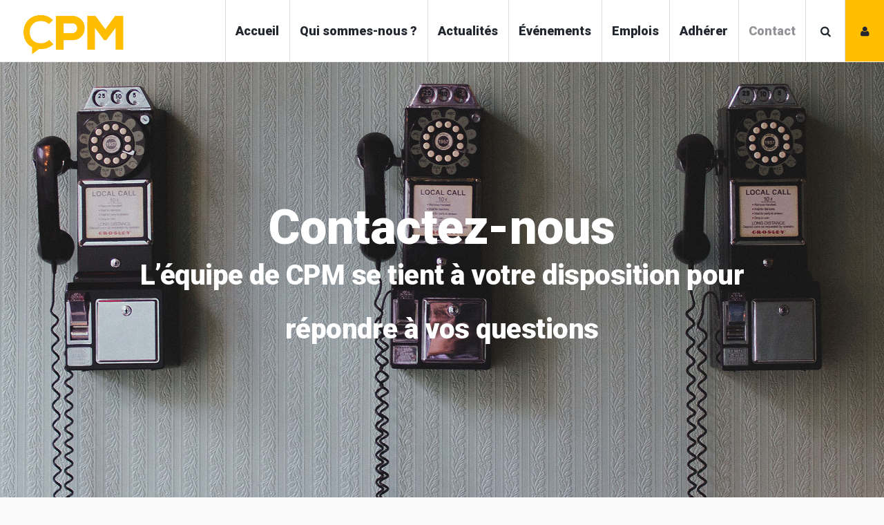

--- FILE ---
content_type: text/html; charset=UTF-8
request_url: https://www.compubliquemed.fr/contact/
body_size: 14900
content:
<!DOCTYPE html>
<html lang="fr-FR" class="cmsmasters_html">
<head>
<meta charset="UTF-8" />
<meta name="viewport" content="width=device-width, initial-scale=1, maximum-scale=1" />
<meta name="format-detection" content="telephone=no" />
<link rel="profile" href="https://gmpg.org/xfn/11" />
<link rel="pingback" href="https://www.compubliquemed.fr/xmlrpc.php" />
<meta name='robots' content='index, follow, max-image-preview:large, max-snippet:-1, max-video-preview:-1' />

	<!-- This site is optimized with the Yoast SEO plugin v20.4 - https://yoast.com/wordpress/plugins/seo/ -->
	<title>Contact - Communication Publique Méditerranée</title>
	<link rel="canonical" href="https://www.compubliquemed.fr/contact/" />
	<meta property="og:locale" content="fr_FR" />
	<meta property="og:type" content="article" />
	<meta property="og:title" content="Contact - Communication Publique Méditerranée" />
	<meta property="og:url" content="https://www.compubliquemed.fr/contact/" />
	<meta property="og:site_name" content="Communication Publique Méditerranée" />
	<meta property="article:modified_time" content="2018-11-13T09:31:29+00:00" />
	<meta name="twitter:card" content="summary_large_image" />
	<meta name="twitter:label1" content="Durée de lecture estimée" />
	<meta name="twitter:data1" content="4 minutes" />
	<script type="application/ld+json" class="yoast-schema-graph">{"@context":"https://schema.org","@graph":[{"@type":"WebPage","@id":"https://www.compubliquemed.fr/contact/","url":"https://www.compubliquemed.fr/contact/","name":"Contact - Communication Publique Méditerranée","isPartOf":{"@id":"https://www.compubliquemed.fr/#website"},"datePublished":"2015-04-15T10:57:41+00:00","dateModified":"2018-11-13T09:31:29+00:00","breadcrumb":{"@id":"https://www.compubliquemed.fr/contact/#breadcrumb"},"inLanguage":"fr-FR","potentialAction":[{"@type":"ReadAction","target":["https://www.compubliquemed.fr/contact/"]}]},{"@type":"BreadcrumbList","@id":"https://www.compubliquemed.fr/contact/#breadcrumb","itemListElement":[{"@type":"ListItem","position":1,"name":"Accueil","item":"https://www.compubliquemed.fr/"},{"@type":"ListItem","position":2,"name":"Contact"}]},{"@type":"WebSite","@id":"https://www.compubliquemed.fr/#website","url":"https://www.compubliquemed.fr/","name":"Communication Publique Méditerranée","description":"Association au service des communicants publics de Méditerranée ","potentialAction":[{"@type":"SearchAction","target":{"@type":"EntryPoint","urlTemplate":"https://www.compubliquemed.fr/?s={search_term_string}"},"query-input":"required name=search_term_string"}],"inLanguage":"fr-FR"}]}</script>
	<!-- / Yoast SEO plugin. -->


<link rel='dns-prefetch' href='//fonts.googleapis.com' />
<link rel="alternate" type="application/rss+xml" title="Communication Publique Méditerranée &raquo; Flux" href="https://www.compubliquemed.fr/feed/" />
<link rel="alternate" type="text/calendar" title="Communication Publique Méditerranée &raquo; Flux iCal" href="https://www.compubliquemed.fr/evenement/?ical=1" />
<script type="text/javascript">
window._wpemojiSettings = {"baseUrl":"https:\/\/s.w.org\/images\/core\/emoji\/14.0.0\/72x72\/","ext":".png","svgUrl":"https:\/\/s.w.org\/images\/core\/emoji\/14.0.0\/svg\/","svgExt":".svg","source":{"concatemoji":"https:\/\/www.compubliquemed.fr\/wp-includes\/js\/wp-emoji-release.min.js?ver=6.1.9"}};
/*! This file is auto-generated */
!function(e,a,t){var n,r,o,i=a.createElement("canvas"),p=i.getContext&&i.getContext("2d");function s(e,t){var a=String.fromCharCode,e=(p.clearRect(0,0,i.width,i.height),p.fillText(a.apply(this,e),0,0),i.toDataURL());return p.clearRect(0,0,i.width,i.height),p.fillText(a.apply(this,t),0,0),e===i.toDataURL()}function c(e){var t=a.createElement("script");t.src=e,t.defer=t.type="text/javascript",a.getElementsByTagName("head")[0].appendChild(t)}for(o=Array("flag","emoji"),t.supports={everything:!0,everythingExceptFlag:!0},r=0;r<o.length;r++)t.supports[o[r]]=function(e){if(p&&p.fillText)switch(p.textBaseline="top",p.font="600 32px Arial",e){case"flag":return s([127987,65039,8205,9895,65039],[127987,65039,8203,9895,65039])?!1:!s([55356,56826,55356,56819],[55356,56826,8203,55356,56819])&&!s([55356,57332,56128,56423,56128,56418,56128,56421,56128,56430,56128,56423,56128,56447],[55356,57332,8203,56128,56423,8203,56128,56418,8203,56128,56421,8203,56128,56430,8203,56128,56423,8203,56128,56447]);case"emoji":return!s([129777,127995,8205,129778,127999],[129777,127995,8203,129778,127999])}return!1}(o[r]),t.supports.everything=t.supports.everything&&t.supports[o[r]],"flag"!==o[r]&&(t.supports.everythingExceptFlag=t.supports.everythingExceptFlag&&t.supports[o[r]]);t.supports.everythingExceptFlag=t.supports.everythingExceptFlag&&!t.supports.flag,t.DOMReady=!1,t.readyCallback=function(){t.DOMReady=!0},t.supports.everything||(n=function(){t.readyCallback()},a.addEventListener?(a.addEventListener("DOMContentLoaded",n,!1),e.addEventListener("load",n,!1)):(e.attachEvent("onload",n),a.attachEvent("onreadystatechange",function(){"complete"===a.readyState&&t.readyCallback()})),(e=t.source||{}).concatemoji?c(e.concatemoji):e.wpemoji&&e.twemoji&&(c(e.twemoji),c(e.wpemoji)))}(window,document,window._wpemojiSettings);
</script>
<style type="text/css">
img.wp-smiley,
img.emoji {
	display: inline !important;
	border: none !important;
	box-shadow: none !important;
	height: 1em !important;
	width: 1em !important;
	margin: 0 0.07em !important;
	vertical-align: -0.1em !important;
	background: none !important;
	padding: 0 !important;
}
</style>
	<link rel='stylesheet' id='validate-engine-css-css' href='https://www.compubliquemed.fr/wp-content/plugins/wysija-newsletters/css/validationEngine.jquery.css?ver=2.15' type='text/css' media='all' />
<link rel='stylesheet' id='sbi_styles-css' href='https://www.compubliquemed.fr/wp-content/plugins/instagram-feed/css/sbi-styles.min.css?ver=6.1.3' type='text/css' media='all' />
<link rel='stylesheet' id='layerslider-css' href='https://www.compubliquemed.fr/wp-content/plugins/LayerSlider/static/layerslider/css/layerslider.css?ver=6.6.2' type='text/css' media='all' />
<link rel='stylesheet' id='tribe-reset-style-css' href='https://www.compubliquemed.fr/wp-content/plugins/the-events-calendar/common/src/resources/css/reset.min.css?ver=4.9.18' type='text/css' media='all' />
<link rel='stylesheet' id='tribe-common-style-css' href='https://www.compubliquemed.fr/wp-content/plugins/the-events-calendar/common/src/resources/css/common.min.css?ver=4.9.18' type='text/css' media='all' />
<link rel='stylesheet' id='tribe-tooltip-css-css' href='https://www.compubliquemed.fr/wp-content/plugins/the-events-calendar/common/src/resources/css/tooltip.min.css?ver=4.9.18' type='text/css' media='all' />
<link rel='stylesheet' id='cuar.frontend-css' href='https://www.compubliquemed.fr/wp-content/plugins/customer-area/skins/frontend/master/assets/css/styles.min.css?ver=8.1.6' type='text/css' media='all' />
<link rel='stylesheet' id='wp-block-library-css' href='https://www.compubliquemed.fr/wp-includes/css/dist/block-library/style.min.css?ver=6.1.9' type='text/css' media='all' />
<link rel='stylesheet' id='classic-theme-styles-css' href='https://www.compubliquemed.fr/wp-includes/css/classic-themes.min.css?ver=1' type='text/css' media='all' />
<style id='global-styles-inline-css' type='text/css'>
body{--wp--preset--color--black: #000000;--wp--preset--color--cyan-bluish-gray: #abb8c3;--wp--preset--color--white: #ffffff;--wp--preset--color--pale-pink: #f78da7;--wp--preset--color--vivid-red: #cf2e2e;--wp--preset--color--luminous-vivid-orange: #ff6900;--wp--preset--color--luminous-vivid-amber: #fcb900;--wp--preset--color--light-green-cyan: #7bdcb5;--wp--preset--color--vivid-green-cyan: #00d084;--wp--preset--color--pale-cyan-blue: #8ed1fc;--wp--preset--color--vivid-cyan-blue: #0693e3;--wp--preset--color--vivid-purple: #9b51e0;--wp--preset--gradient--vivid-cyan-blue-to-vivid-purple: linear-gradient(135deg,rgba(6,147,227,1) 0%,rgb(155,81,224) 100%);--wp--preset--gradient--light-green-cyan-to-vivid-green-cyan: linear-gradient(135deg,rgb(122,220,180) 0%,rgb(0,208,130) 100%);--wp--preset--gradient--luminous-vivid-amber-to-luminous-vivid-orange: linear-gradient(135deg,rgba(252,185,0,1) 0%,rgba(255,105,0,1) 100%);--wp--preset--gradient--luminous-vivid-orange-to-vivid-red: linear-gradient(135deg,rgba(255,105,0,1) 0%,rgb(207,46,46) 100%);--wp--preset--gradient--very-light-gray-to-cyan-bluish-gray: linear-gradient(135deg,rgb(238,238,238) 0%,rgb(169,184,195) 100%);--wp--preset--gradient--cool-to-warm-spectrum: linear-gradient(135deg,rgb(74,234,220) 0%,rgb(151,120,209) 20%,rgb(207,42,186) 40%,rgb(238,44,130) 60%,rgb(251,105,98) 80%,rgb(254,248,76) 100%);--wp--preset--gradient--blush-light-purple: linear-gradient(135deg,rgb(255,206,236) 0%,rgb(152,150,240) 100%);--wp--preset--gradient--blush-bordeaux: linear-gradient(135deg,rgb(254,205,165) 0%,rgb(254,45,45) 50%,rgb(107,0,62) 100%);--wp--preset--gradient--luminous-dusk: linear-gradient(135deg,rgb(255,203,112) 0%,rgb(199,81,192) 50%,rgb(65,88,208) 100%);--wp--preset--gradient--pale-ocean: linear-gradient(135deg,rgb(255,245,203) 0%,rgb(182,227,212) 50%,rgb(51,167,181) 100%);--wp--preset--gradient--electric-grass: linear-gradient(135deg,rgb(202,248,128) 0%,rgb(113,206,126) 100%);--wp--preset--gradient--midnight: linear-gradient(135deg,rgb(2,3,129) 0%,rgb(40,116,252) 100%);--wp--preset--duotone--dark-grayscale: url('#wp-duotone-dark-grayscale');--wp--preset--duotone--grayscale: url('#wp-duotone-grayscale');--wp--preset--duotone--purple-yellow: url('#wp-duotone-purple-yellow');--wp--preset--duotone--blue-red: url('#wp-duotone-blue-red');--wp--preset--duotone--midnight: url('#wp-duotone-midnight');--wp--preset--duotone--magenta-yellow: url('#wp-duotone-magenta-yellow');--wp--preset--duotone--purple-green: url('#wp-duotone-purple-green');--wp--preset--duotone--blue-orange: url('#wp-duotone-blue-orange');--wp--preset--font-size--small: 13px;--wp--preset--font-size--medium: 20px;--wp--preset--font-size--large: 36px;--wp--preset--font-size--x-large: 42px;--wp--preset--spacing--20: 0.44rem;--wp--preset--spacing--30: 0.67rem;--wp--preset--spacing--40: 1rem;--wp--preset--spacing--50: 1.5rem;--wp--preset--spacing--60: 2.25rem;--wp--preset--spacing--70: 3.38rem;--wp--preset--spacing--80: 5.06rem;}:where(.is-layout-flex){gap: 0.5em;}body .is-layout-flow > .alignleft{float: left;margin-inline-start: 0;margin-inline-end: 2em;}body .is-layout-flow > .alignright{float: right;margin-inline-start: 2em;margin-inline-end: 0;}body .is-layout-flow > .aligncenter{margin-left: auto !important;margin-right: auto !important;}body .is-layout-constrained > .alignleft{float: left;margin-inline-start: 0;margin-inline-end: 2em;}body .is-layout-constrained > .alignright{float: right;margin-inline-start: 2em;margin-inline-end: 0;}body .is-layout-constrained > .aligncenter{margin-left: auto !important;margin-right: auto !important;}body .is-layout-constrained > :where(:not(.alignleft):not(.alignright):not(.alignfull)){max-width: var(--wp--style--global--content-size);margin-left: auto !important;margin-right: auto !important;}body .is-layout-constrained > .alignwide{max-width: var(--wp--style--global--wide-size);}body .is-layout-flex{display: flex;}body .is-layout-flex{flex-wrap: wrap;align-items: center;}body .is-layout-flex > *{margin: 0;}:where(.wp-block-columns.is-layout-flex){gap: 2em;}.has-black-color{color: var(--wp--preset--color--black) !important;}.has-cyan-bluish-gray-color{color: var(--wp--preset--color--cyan-bluish-gray) !important;}.has-white-color{color: var(--wp--preset--color--white) !important;}.has-pale-pink-color{color: var(--wp--preset--color--pale-pink) !important;}.has-vivid-red-color{color: var(--wp--preset--color--vivid-red) !important;}.has-luminous-vivid-orange-color{color: var(--wp--preset--color--luminous-vivid-orange) !important;}.has-luminous-vivid-amber-color{color: var(--wp--preset--color--luminous-vivid-amber) !important;}.has-light-green-cyan-color{color: var(--wp--preset--color--light-green-cyan) !important;}.has-vivid-green-cyan-color{color: var(--wp--preset--color--vivid-green-cyan) !important;}.has-pale-cyan-blue-color{color: var(--wp--preset--color--pale-cyan-blue) !important;}.has-vivid-cyan-blue-color{color: var(--wp--preset--color--vivid-cyan-blue) !important;}.has-vivid-purple-color{color: var(--wp--preset--color--vivid-purple) !important;}.has-black-background-color{background-color: var(--wp--preset--color--black) !important;}.has-cyan-bluish-gray-background-color{background-color: var(--wp--preset--color--cyan-bluish-gray) !important;}.has-white-background-color{background-color: var(--wp--preset--color--white) !important;}.has-pale-pink-background-color{background-color: var(--wp--preset--color--pale-pink) !important;}.has-vivid-red-background-color{background-color: var(--wp--preset--color--vivid-red) !important;}.has-luminous-vivid-orange-background-color{background-color: var(--wp--preset--color--luminous-vivid-orange) !important;}.has-luminous-vivid-amber-background-color{background-color: var(--wp--preset--color--luminous-vivid-amber) !important;}.has-light-green-cyan-background-color{background-color: var(--wp--preset--color--light-green-cyan) !important;}.has-vivid-green-cyan-background-color{background-color: var(--wp--preset--color--vivid-green-cyan) !important;}.has-pale-cyan-blue-background-color{background-color: var(--wp--preset--color--pale-cyan-blue) !important;}.has-vivid-cyan-blue-background-color{background-color: var(--wp--preset--color--vivid-cyan-blue) !important;}.has-vivid-purple-background-color{background-color: var(--wp--preset--color--vivid-purple) !important;}.has-black-border-color{border-color: var(--wp--preset--color--black) !important;}.has-cyan-bluish-gray-border-color{border-color: var(--wp--preset--color--cyan-bluish-gray) !important;}.has-white-border-color{border-color: var(--wp--preset--color--white) !important;}.has-pale-pink-border-color{border-color: var(--wp--preset--color--pale-pink) !important;}.has-vivid-red-border-color{border-color: var(--wp--preset--color--vivid-red) !important;}.has-luminous-vivid-orange-border-color{border-color: var(--wp--preset--color--luminous-vivid-orange) !important;}.has-luminous-vivid-amber-border-color{border-color: var(--wp--preset--color--luminous-vivid-amber) !important;}.has-light-green-cyan-border-color{border-color: var(--wp--preset--color--light-green-cyan) !important;}.has-vivid-green-cyan-border-color{border-color: var(--wp--preset--color--vivid-green-cyan) !important;}.has-pale-cyan-blue-border-color{border-color: var(--wp--preset--color--pale-cyan-blue) !important;}.has-vivid-cyan-blue-border-color{border-color: var(--wp--preset--color--vivid-cyan-blue) !important;}.has-vivid-purple-border-color{border-color: var(--wp--preset--color--vivid-purple) !important;}.has-vivid-cyan-blue-to-vivid-purple-gradient-background{background: var(--wp--preset--gradient--vivid-cyan-blue-to-vivid-purple) !important;}.has-light-green-cyan-to-vivid-green-cyan-gradient-background{background: var(--wp--preset--gradient--light-green-cyan-to-vivid-green-cyan) !important;}.has-luminous-vivid-amber-to-luminous-vivid-orange-gradient-background{background: var(--wp--preset--gradient--luminous-vivid-amber-to-luminous-vivid-orange) !important;}.has-luminous-vivid-orange-to-vivid-red-gradient-background{background: var(--wp--preset--gradient--luminous-vivid-orange-to-vivid-red) !important;}.has-very-light-gray-to-cyan-bluish-gray-gradient-background{background: var(--wp--preset--gradient--very-light-gray-to-cyan-bluish-gray) !important;}.has-cool-to-warm-spectrum-gradient-background{background: var(--wp--preset--gradient--cool-to-warm-spectrum) !important;}.has-blush-light-purple-gradient-background{background: var(--wp--preset--gradient--blush-light-purple) !important;}.has-blush-bordeaux-gradient-background{background: var(--wp--preset--gradient--blush-bordeaux) !important;}.has-luminous-dusk-gradient-background{background: var(--wp--preset--gradient--luminous-dusk) !important;}.has-pale-ocean-gradient-background{background: var(--wp--preset--gradient--pale-ocean) !important;}.has-electric-grass-gradient-background{background: var(--wp--preset--gradient--electric-grass) !important;}.has-midnight-gradient-background{background: var(--wp--preset--gradient--midnight) !important;}.has-small-font-size{font-size: var(--wp--preset--font-size--small) !important;}.has-medium-font-size{font-size: var(--wp--preset--font-size--medium) !important;}.has-large-font-size{font-size: var(--wp--preset--font-size--large) !important;}.has-x-large-font-size{font-size: var(--wp--preset--font-size--x-large) !important;}
.wp-block-navigation a:where(:not(.wp-element-button)){color: inherit;}
:where(.wp-block-columns.is-layout-flex){gap: 2em;}
.wp-block-pullquote{font-size: 1.5em;line-height: 1.6;}
</style>
<link rel='stylesheet' id='contact-form-7-css' href='https://www.compubliquemed.fr/wp-content/plugins/contact-form-7/includes/css/styles.css?ver=5.7.5.1' type='text/css' media='all' />
<link rel='stylesheet' id='rs-plugin-settings-css' href='https://www.compubliquemed.fr/wp-content/plugins/revslider/public/assets/css/settings.css?ver=5.4.6.3' type='text/css' media='all' />
<style id='rs-plugin-settings-inline-css' type='text/css'>
#rs-demo-id {}
</style>
<link rel='stylesheet' id='timetable_font_lato-css' href='//fonts.googleapis.com/css?family=Lato%3A400%2C700&#038;ver=6.1.9' type='text/css' media='all' />
<link rel='stylesheet' id='my-church-theme-style-css' href='https://www.compubliquemed.fr/wp-content/themes/my-church/style.css?ver=1.0.0' type='text/css' media='screen, print' />
<link rel='stylesheet' id='my-church-style-css' href='https://www.compubliquemed.fr/wp-content/themes/my-church/theme-framework/theme-style/css/style.css?ver=1.0.0' type='text/css' media='screen, print' />
<style id='my-church-style-inline-css' type='text/css'>

	html body {
		background-color : #f9f9f9;
	}

	.header_mid .header_mid_inner .logo_wrap {
		width : 176px;
	}

	.header_mid_inner .logo .logo_retina {
		width : 299px;
		max-width : 299px;
	}


			.headline_color {
				background-color:rgba(182,182,182,0);
			}
			
		.headline_aligner,
		.cmsmasters_breadcrumbs_aligner {
			min-height:500px;
		}
		

	.header_top {
		height : 32px;
	}

	.header_mid {
		height : 90px;
	}

	.header_bot {
		height : 60px;
	}

	#page.cmsmasters_heading_after_header #middle,
	#page.cmsmasters_heading_under_header #middle .headline .headline_outer {
		padding-top : 90px;
	}

	#page.cmsmasters_heading_after_header.enable_header_top #middle,
	#page.cmsmasters_heading_under_header.enable_header_top #middle .headline .headline_outer {
		padding-top : 122px;
	}

	#page.cmsmasters_heading_after_header.enable_header_bottom #middle,
	#page.cmsmasters_heading_under_header.enable_header_bottom #middle .headline .headline_outer {
		padding-top : 150px;
	}

	#page.cmsmasters_heading_after_header.enable_header_top.enable_header_bottom #middle,
	#page.cmsmasters_heading_under_header.enable_header_top.enable_header_bottom #middle .headline .headline_outer {
		padding-top : 182px;
	}

	@media only screen and (max-width: 1024px) {
		.header_top,
		.header_mid,
		.header_bot {
			height : auto;
		}

		.header_mid .header_mid_inner > div {
			height : 90px;
		}

		.header_bot .header_bot_inner > div {
			height : 60px;
		}

		#page.cmsmasters_heading_after_header #middle,
		#page.cmsmasters_heading_under_header #middle .headline .headline_outer,
		#page.cmsmasters_heading_after_header.enable_header_top #middle,
		#page.cmsmasters_heading_under_header.enable_header_top #middle .headline .headline_outer,
		#page.cmsmasters_heading_after_header.enable_header_bottom #middle,
		#page.cmsmasters_heading_under_header.enable_header_bottom #middle .headline .headline_outer,
		#page.cmsmasters_heading_after_header.enable_header_top.enable_header_bottom #middle,
		#page.cmsmasters_heading_under_header.enable_header_top.enable_header_bottom #middle .headline .headline_outer {
			padding-top : 0 !important;
		}
	}

	@media only screen and (max-width: 768px) {
		.header_mid .header_mid_inner > div,
		.header_bot .header_bot_inner > div {
			height:auto;
		}
	}
.cmsmasters_homepage_slider {
    overflow: hidden;
}
/* Forms */
#page .cmsmasters-form-builder textarea {
    min-height: 100px;
    height: 100px;
    overflow: hidden;
}
#page .cmsmasters_custom_give_form .wpcf7-form > p {
    max-width: 100%;
    width: 465px;
}
#page .cmsmasters_custom_give_form .wpcf7-form input[type="submit"] {
    margin-top: 20px;
}
/* Mailpoet */
.widget_wysija_homepage .wysija-paragraph .formError {
    left: auto !important;
    right: 0 !important;
}
.widget_wysija_homepage .widget_wysija {
    text-align: right;
    padding: 0;
}
.widget_wysija .wysija-paragraph {
    float: left;
}
.widget_wysija .widget_wysija_cont {
    display: inline-block;
}
.widget_wysija .widgettitle {
    display: none;
}
#page .widget_wysija .wysija-paragraph input {
    height: 56px;
    padding: 0px 22px !important;
    background-color: #393d44;
    border-color: #5a5d63;
    margin: 0 -1px 0 0;
}
#page .widget_wysija .wysija-paragraph input:focus {
    border-color: #feea8c;
}
.widget_wysija .wysija-submit {
    border: 0px;
    line-height: 56px;
    color: #23272f;
    background-color: #feea8c;
    float: left;
}
/* Adaptive */
@media only screen and (min-width: 1440px) {
    .widget_wysija .wysija-paragraph {
        width: 450px;
        max-width: 100%;
    }
    .widget_wysija .wysija-submit {
        width: 200px;
        max-width: 100%;
    }
}
@media only screen and (max-width: 1024px) {
    #page .cmsmasters_homepage_quotes .featured_block_inner {
        width: 100%;
    }
    .widget_wysija .wysija-submit {
        padding: 0 15px;
    }
}
@media only screen and (max-width: 768px) {
    .widget_wysija_homepage .widget_wysija {
        text-align: center;
    }
    .widget_wysija .wysija-submit {
        padding: 0 35px;
    }
    .widget_wysija .widget_wysija_cont {
        display: block;
    }
    .widget_wysija .wysija-paragraph {
        width: 100%;
    }
    .widget_wysija .wysija-submit {
        float: none;
    }
    #page .сmsmasters_heading_center_tablet {
        text-align: center;
    }
    #page .сmsmasters_fb_center_tablet, 
    #page .сmsmasters_fb_center_tablet * {
        text-align: center;
        float: none;
    }
}
@media only screen and (min-width: 1024px) and (max-width: 1300px) {
    .cmsmasters_homepage_fb_puzzle .cmsmasters_column.one_half {
        width: 100%;
    }
    .cmsmasters_homepage_fb_puzzle .cmsmasters_column.one_fourth {
        width: 50%;
    }
}
/* Instagram */
@media only screen and (min-width: 640px) and (max-width: 1024px) {
    #page #sb_instagram.sbi_col_3 #sbi_images .sbi_item,
    #page #sb_instagram.sbi_col_4 #sbi_images .sbi_item,
    #page #sb_instagram.sbi_col_5 #sbi_images .sbi_item,
    #page #sb_instagram.sbi_col_6 #sbi_images .sbi_item {
        width: 50%;
    }
}
</style>
<link rel='stylesheet' id='my-church-adaptive-css' href='https://www.compubliquemed.fr/wp-content/themes/my-church/theme-framework/theme-style/css/adaptive.css?ver=1.0.0' type='text/css' media='screen, print' />
<link rel='stylesheet' id='my-church-retina-css' href='https://www.compubliquemed.fr/wp-content/themes/my-church/theme-framework/theme-style/css/retina.css?ver=1.0.0' type='text/css' media='screen' />
<style id='my-church-retina-inline-css' type='text/css'>
#cmsmasters_row_49715ed4d9 { 
	background-image: url(https://www.compubliquemed.fr/wp-content/uploads/2018/06/Contact.jpg); 
	background-position: top center; 
	background-repeat: no-repeat; 
	background-attachment: scroll; 
	background-size: cover; 
} 

#cmsmasters_row_49715ed4d9 .cmsmasters_row_outer_parent { 
	padding-top: 210px; 
} 

#cmsmasters_row_49715ed4d9 .cmsmasters_row_outer_parent { 
	padding-bottom: 210px; 
} 


			@media only screen and (max-width: 540px) {
				#cmsmasters_row_49715ed4d9 .cmsmasters_row_outer_parent {
					padding-top: 120px;
				}
			}
			
			@media only screen and (max-width: 540px) {
				#cmsmasters_row_49715ed4d9 .cmsmasters_row_outer_parent {
					padding-bottom: 150px;
				}
			}
			

#cmsmasters_heading_03227fb2ed { 
	text-align:center; 
	margin-top:0px; 
	margin-bottom:0px; 
} 

#cmsmasters_heading_03227fb2ed .cmsmasters_heading { 
	text-align:center; 
} 

#cmsmasters_heading_03227fb2ed .cmsmasters_heading, #cmsmasters_heading_03227fb2ed .cmsmasters_heading a { 
	font-size:70px; 
	line-height:58px; 
	font-weight:900; 
	font-style:normal; 
	color:#ffffff;
} 

#cmsmasters_heading_03227fb2ed .cmsmasters_heading a:hover { 
} 

#cmsmasters_heading_03227fb2ed .cmsmasters_heading_divider { 
} 

@media (max-width: 540px) {

#cmsmasters_heading_03227fb2ed .cmsmasters_heading, #cmsmasters_heading_03227fb2ed .cmsmasters_heading a { 
	font-size:50px; 
	line-height:60px; 
} 

} 



#cmsmasters_heading_fb64da2696 { 
	text-align:center; 
	margin-top:0px; 
	margin-bottom:0px; 
} 

#cmsmasters_heading_fb64da2696 .cmsmasters_heading { 
	text-align:center; 
} 

#cmsmasters_heading_fb64da2696 .cmsmasters_heading, #cmsmasters_heading_fb64da2696 .cmsmasters_heading a { 
	font-size:40px; 
	line-height:78px; 
	font-weight:900; 
	font-style:normal; 
	color:#ffffff;
} 

#cmsmasters_heading_fb64da2696 .cmsmasters_heading a:hover { 
} 

#cmsmasters_heading_fb64da2696 .cmsmasters_heading_divider { 
} 

@media (max-width: 540px) {

#cmsmasters_heading_fb64da2696 .cmsmasters_heading, #cmsmasters_heading_fb64da2696 .cmsmasters_heading a { 
	font-size:50px; 
	line-height:60px; 
} 

} 


#cmsmasters_row_14255633e3 .cmsmasters_row_outer_parent { 
	padding-top: 0px; 
} 

#cmsmasters_row_14255633e3 .cmsmasters_row_outer_parent { 
	padding-bottom: 0px; 
} 

#cmsmasters_row_14255633e3 .cmsmasters_row_inner.cmsmasters_row_fullwidth { 
	padding-left:0%; 
} 
#cmsmasters_row_14255633e3 .cmsmasters_row_inner.cmsmasters_row_fullwidth { 
	padding-right:0%; 
} 

#cmsmasters_column_ { 
	border-style:default; 
} 


#cmsmasters_fb_5sr17xylnc { 
	padding-top:0px; 
	padding-bottom:0px; 
	background-color:#2db3bb;
} 

#cmsmasters_fb_5sr17xylnc .featured_block_inner { 
	width: 71%; 
	padding: 110px 0 0 0; 
	text-align: left; 
	margin:0 auto; 
} 

#cmsmasters_fb_5sr17xylnc .featured_block_text { 
	text-align: left; 
} 



#cmsmasters_heading_07eb6637d1 { 
	text-align:rigth; 
	margin-top:0px; 
	margin-bottom:0px; 
} 

#cmsmasters_heading_07eb6637d1 .cmsmasters_heading { 
	text-align:rigth; 
} 

#cmsmasters_heading_07eb6637d1 .cmsmasters_heading, #cmsmasters_heading_07eb6637d1 .cmsmasters_heading a { 
	font-size:50px; 
	line-height:60px; 
	font-weight:900; 
	font-style:normal; 
	color:#ffffff;
} 

#cmsmasters_heading_07eb6637d1 .cmsmasters_heading a:hover { 
} 

#cmsmasters_heading_07eb6637d1 .cmsmasters_heading_divider { 
} 

@media (max-width: 540px) {

#cmsmasters_heading_07eb6637d1 .cmsmasters_heading, #cmsmasters_heading_07eb6637d1 .cmsmasters_heading a { 
	font-size:50px; 
} 

} 



#cmsmasters_heading_0afe0badb4 { 
	text-align:rigth; 
	margin-top:0px; 
	margin-bottom:35px; 
} 

#cmsmasters_heading_0afe0badb4 .cmsmasters_heading { 
	text-align:rigth; 
} 

#cmsmasters_heading_0afe0badb4 .cmsmasters_heading, #cmsmasters_heading_0afe0badb4 .cmsmasters_heading a { 
	font-size:50px; 
	line-height:60px; 
	font-weight:900; 
	font-style:normal; 
	color:#ffffff;
} 

#cmsmasters_heading_0afe0badb4 .cmsmasters_heading a:hover { 
} 

#cmsmasters_heading_0afe0badb4 .cmsmasters_heading_divider { 
} 

@media (max-width: 540px) {

#cmsmasters_heading_0afe0badb4 .cmsmasters_heading, #cmsmasters_heading_0afe0badb4 .cmsmasters_heading a { 
	font-size:50px; 
	line-height:60px; 
} 

} 



#cmsmasters_divider_c34e164df4 { 
	border-bottom-width:0px; 
	border-bottom-style:solid; 
	margin-top:15px; 
	margin-bottom:0px; 
} 

#cmsmasters_button_d3dc2a31b9 { 
	float:left; 
} 

#cmsmasters_button_d3dc2a31b9 .cmsmasters_button:before { 
	margin-right:.5em; 
	margin-left:0; 
	vertical-align:baseline; 
} 

#cmsmasters_button_d3dc2a31b9 .cmsmasters_button { 
	font-size:16px; 
	line-height:55px; 
	font-weight:900; 
	font-style:normal; 
	padding-right:45px; 
	padding-left:45px; 
	border-width:2px; 
	border-style:solid; 
	background-color:#2db3bb;
	color:#ffffff;
	border-color:#ffffff;
} 
#cmsmasters_button_d3dc2a31b9 .cmsmasters_button:hover { 
	background-color:#ffffff;
	color:#2db3bb;
	border-color:#ffffff;
} 



#cmsmasters_fb_abf413b52e { 
	padding-top:110px; 
	padding-bottom:110px; 
	background-color:#f6f6f6;
} 

#cmsmasters_fb_abf413b52e .featured_block_inner { 
	width: 82%; 
	padding: 0px 13% 0px 6%; 
	text-align: left; 
	margin:0 auto; 
} 

#cmsmasters_fb_abf413b52e .featured_block_text { 
	text-align: left; 
} 



			@media only screen and (max-width: 1024px) {
				#cmsmasters_fb_abf413b52e {
					padding-bottom: 80px;
				}
			}
			
			@media only screen and (max-width: 768px) {
				#cmsmasters_fb_abf413b52e {
					padding-top: 80px;
				}
			}
			
			@media only screen and (max-width: 768px) {
				#cmsmasters_fb_abf413b52e {
					padding-bottom: 80px;
				}
			}
			
			@media only screen and (max-width: 320px) {
				#cmsmasters_fb_abf413b52e {
					padding-top: 65px;
				}
			}
			
			@media only screen and (max-width: 320px) {
				#cmsmasters_fb_abf413b52e {
					padding-bottom: 70px;
				}
			}
			
#cmsmasters_heading_f26d0e9f7d { 
	text-align:left; 
	margin-top:0px; 
	margin-bottom:5px; 
} 

#cmsmasters_heading_f26d0e9f7d .cmsmasters_heading { 
	text-align:left; 
} 

#cmsmasters_heading_f26d0e9f7d .cmsmasters_heading, #cmsmasters_heading_f26d0e9f7d .cmsmasters_heading a { 
	font-size:50px; 
	line-height:60px; 
	font-weight:900; 
	font-style:normal; 
} 

#cmsmasters_heading_f26d0e9f7d .cmsmasters_heading a:hover { 
} 

#cmsmasters_heading_f26d0e9f7d .cmsmasters_heading_divider { 
} 



#cmsmasters_heading_a4d8a6ff3a { 
	text-align:left; 
	margin-top:0px; 
	margin-bottom:20px; 
} 

#cmsmasters_heading_a4d8a6ff3a .cmsmasters_heading { 
	text-align:left; 
} 

#cmsmasters_heading_a4d8a6ff3a .cmsmasters_heading, #cmsmasters_heading_a4d8a6ff3a .cmsmasters_heading a { 
	font-size:15px; 
	line-height:24px; 
	font-weight:normal; 
	font-style:normal; 
	color:#7f8081;
} 

#cmsmasters_heading_a4d8a6ff3a .cmsmasters_heading a:hover { 
} 

#cmsmasters_heading_a4d8a6ff3a .cmsmasters_heading_divider { 
} 


#cmsmasters_row_28o1efhyvs { 
	background-color:#ffffff;
} 

#cmsmasters_row_28o1efhyvs .cmsmasters_row_outer_parent { 
	padding-top: 70px; 
} 


#cmsmasters_column_fn0rgmya2s { 
	border-style:default; 
} 


</style>
<link rel='stylesheet' id='my-church-icons-css' href='https://www.compubliquemed.fr/wp-content/themes/my-church/css/fontello.css?ver=1.0.0' type='text/css' media='screen' />
<link rel='stylesheet' id='my-church-icons-custom-css' href='https://www.compubliquemed.fr/wp-content/themes/my-church/theme-framework/theme-style/css/fontello-custom.css?ver=1.0.0' type='text/css' media='screen' />
<link rel='stylesheet' id='animate-css' href='https://www.compubliquemed.fr/wp-content/themes/my-church/css/animate.css?ver=1.0.0' type='text/css' media='screen' />
<link rel='stylesheet' id='ilightbox-css' href='https://www.compubliquemed.fr/wp-content/themes/my-church/css/ilightbox.css?ver=2.2.0' type='text/css' media='screen' />
<link rel='stylesheet' id='ilightbox-skin-dark-css' href='https://www.compubliquemed.fr/wp-content/themes/my-church/css/ilightbox-skins/dark-skin.css?ver=2.2.0' type='text/css' media='screen' />
<link rel='stylesheet' id='my-church-fonts-schemes-css' href='https://www.compubliquemed.fr/wp-content/uploads/cmsmasters_styles/my-church.css?ver=1.0.0' type='text/css' media='screen' />
<link rel='stylesheet' id='google-fonts-css' href='//fonts.googleapis.com/css?family=Roboto%3A100%2C100italic%2C300%2C300italic%2C400%2C400italic%2C500%2C500italic%2C700%2C700italic%2C900%2C900italic%7CLora%3A400%2C400italic%2C700%2C700italic&#038;ver=6.1.9' type='text/css' media='all' />
<link rel='stylesheet' id='my-church-donations-style-css' href='https://www.compubliquemed.fr/wp-content/themes/my-church/cmsmasters-donations/cmsmasters-framework/theme-style/css/plugin-style.css?ver=1.0.0' type='text/css' media='screen' />
<link rel='stylesheet' id='my-church-donations-adaptive-css' href='https://www.compubliquemed.fr/wp-content/themes/my-church/cmsmasters-donations/cmsmasters-framework/theme-style/css/plugin-adaptive.css?ver=1.0.0' type='text/css' media='screen' />
<link rel='stylesheet' id='my-church-sermons-style-css' href='https://www.compubliquemed.fr/wp-content/themes/my-church/cmsmasters-sermons/cmsmasters-framework/theme-style/css/plugin-style.css?ver=1.0.0' type='text/css' media='screen' />
<link rel='stylesheet' id='my-church-sermons-adaptive-css' href='https://www.compubliquemed.fr/wp-content/themes/my-church/cmsmasters-sermons/cmsmasters-framework/theme-style/css/plugin-adaptive.css?ver=1.0.0' type='text/css' media='screen' />
<link rel='stylesheet' id='my-church-tribe-events-style-css' href='https://www.compubliquemed.fr/wp-content/themes/my-church/tribe-events/cmsmasters-framework/theme-style/css/plugin-style.css?ver=1.0.0' type='text/css' media='screen' />
<link rel='stylesheet' id='my-church-tribe-events-adaptive-css' href='https://www.compubliquemed.fr/wp-content/themes/my-church/tribe-events/cmsmasters-framework/theme-style/css/plugin-adaptive.css?ver=1.0.0' type='text/css' media='screen' />
<link rel='stylesheet' id='my-church-timetable-style-css' href='https://www.compubliquemed.fr/wp-content/themes/my-church/timetable/cmsmasters-framework/theme-style/css/plugin-style.css?ver=1.0.0' type='text/css' media='screen' />
<link rel='stylesheet' id='my-church-timetable-adaptive-css' href='https://www.compubliquemed.fr/wp-content/themes/my-church/timetable/cmsmasters-framework/theme-style/css/plugin-adaptive.css?ver=1.0.0' type='text/css' media='screen' />
<link rel='stylesheet' id='tablepress-default-css' href='https://www.compubliquemed.fr/wp-content/plugins/tablepress/css/build/default.css?ver=2.1' type='text/css' media='all' />
<link rel='stylesheet' id='my-church-child-style-css' href='https://www.compubliquemed.fr/wp-content/themes/my-church-child/style.css?ver=1.0.0' type='text/css' media='screen, print' />
<script type='text/javascript' id='layerslider-greensock-js-extra'>
/* <![CDATA[ */
var LS_Meta = {"v":"6.6.2"};
/* ]]> */
</script>
<script type='text/javascript' data-cfasync="false" src='https://www.compubliquemed.fr/wp-content/plugins/LayerSlider/static/layerslider/js/greensock.js?ver=1.19.0' id='layerslider-greensock-js'></script>
<script type='text/javascript' src='https://www.compubliquemed.fr/wp-includes/js/jquery/jquery.min.js?ver=3.6.1' id='jquery-core-js'></script>
<script type='text/javascript' src='https://www.compubliquemed.fr/wp-includes/js/jquery/jquery-migrate.min.js?ver=3.3.2' id='jquery-migrate-js'></script>
<script type='text/javascript' data-cfasync="false" src='https://www.compubliquemed.fr/wp-content/plugins/LayerSlider/static/layerslider/js/layerslider.kreaturamedia.jquery.js?ver=6.6.2' id='layerslider-js'></script>
<script type='text/javascript' data-cfasync="false" src='https://www.compubliquemed.fr/wp-content/plugins/LayerSlider/static/layerslider/js/layerslider.transitions.js?ver=6.6.2' id='layerslider-transitions-js'></script>
<script type='text/javascript' src='https://www.compubliquemed.fr/wp-content/themes/my-church/js/debounced-resize.min.js?ver=1.0.0' id='debounced-resize-js'></script>
<script type='text/javascript' src='https://www.compubliquemed.fr/wp-content/themes/my-church/js/modernizr.min.js?ver=1.0.0' id='modernizr-js'></script>
<script type='text/javascript' src='https://www.compubliquemed.fr/wp-content/themes/my-church/js/respond.min.js?ver=1.0.0' id='respond-js'></script>
<script type='text/javascript' src='https://www.compubliquemed.fr/wp-content/themes/my-church/js/jquery.iLightBox.min.js?ver=2.2.0' id='iLightBox-js'></script>
<meta name="generator" content="Powered by LayerSlider 6.6.2 - Multi-Purpose, Responsive, Parallax, Mobile-Friendly Slider Plugin for WordPress." />
<!-- LayerSlider updates and docs at: https://layerslider.kreaturamedia.com -->
<link rel="https://api.w.org/" href="https://www.compubliquemed.fr/wp-json/" /><link rel="alternate" type="application/json" href="https://www.compubliquemed.fr/wp-json/wp/v2/pages/60" /><link rel="EditURI" type="application/rsd+xml" title="RSD" href="https://www.compubliquemed.fr/xmlrpc.php?rsd" />
<link rel="wlwmanifest" type="application/wlwmanifest+xml" href="https://www.compubliquemed.fr/wp-includes/wlwmanifest.xml" />
<meta name="generator" content="WordPress 6.1.9" />
<link rel='shortlink' href='https://www.compubliquemed.fr/?p=60' />
<link rel="alternate" type="application/json+oembed" href="https://www.compubliquemed.fr/wp-json/oembed/1.0/embed?url=https%3A%2F%2Fwww.compubliquemed.fr%2Fcontact%2F" />
<link rel="alternate" type="text/xml+oembed" href="https://www.compubliquemed.fr/wp-json/oembed/1.0/embed?url=https%3A%2F%2Fwww.compubliquemed.fr%2Fcontact%2F&#038;format=xml" />

		<!-- GA Google Analytics @ https://m0n.co/ga -->
		<script async src="https://www.googletagmanager.com/gtag/js?id=UA-107262723-27"></script>
		<script>
			window.dataLayer = window.dataLayer || [];
			function gtag(){dataLayer.push(arguments);}
			gtag('js', new Date());
			gtag('config', 'UA-107262723-27');
		</script>

	<meta name="tec-api-version" content="v1"><meta name="tec-api-origin" content="https://www.compubliquemed.fr"><link rel="https://theeventscalendar.com/" href="https://www.compubliquemed.fr/wp-json/tribe/events/v1/" /><meta name="generator" content="Powered by Slider Revolution 5.4.6.3 - responsive, Mobile-Friendly Slider Plugin for WordPress with comfortable drag and drop interface." />
<link rel="icon" href="https://www.compubliquemed.fr/wp-content/uploads/2018/05/cropped-CPM_Logo_Icone_jaune-01-32x32.png" sizes="32x32" />
<link rel="icon" href="https://www.compubliquemed.fr/wp-content/uploads/2018/05/cropped-CPM_Logo_Icone_jaune-01-192x192.png" sizes="192x192" />
<link rel="apple-touch-icon" href="https://www.compubliquemed.fr/wp-content/uploads/2018/05/cropped-CPM_Logo_Icone_jaune-01-180x180.png" />
<meta name="msapplication-TileImage" content="https://www.compubliquemed.fr/wp-content/uploads/2018/05/cropped-CPM_Logo_Icone_jaune-01-270x270.png" />
<script type="text/javascript">function setREVStartSize(e){
				try{ var i=jQuery(window).width(),t=9999,r=0,n=0,l=0,f=0,s=0,h=0;					
					if(e.responsiveLevels&&(jQuery.each(e.responsiveLevels,function(e,f){f>i&&(t=r=f,l=e),i>f&&f>r&&(r=f,n=e)}),t>r&&(l=n)),f=e.gridheight[l]||e.gridheight[0]||e.gridheight,s=e.gridwidth[l]||e.gridwidth[0]||e.gridwidth,h=i/s,h=h>1?1:h,f=Math.round(h*f),"fullscreen"==e.sliderLayout){var u=(e.c.width(),jQuery(window).height());if(void 0!=e.fullScreenOffsetContainer){var c=e.fullScreenOffsetContainer.split(",");if (c) jQuery.each(c,function(e,i){u=jQuery(i).length>0?u-jQuery(i).outerHeight(!0):u}),e.fullScreenOffset.split("%").length>1&&void 0!=e.fullScreenOffset&&e.fullScreenOffset.length>0?u-=jQuery(window).height()*parseInt(e.fullScreenOffset,0)/100:void 0!=e.fullScreenOffset&&e.fullScreenOffset.length>0&&(u-=parseInt(e.fullScreenOffset,0))}f=u}else void 0!=e.minHeight&&f<e.minHeight&&(f=e.minHeight);e.c.closest(".rev_slider_wrapper").css({height:f})					
				}catch(d){console.log("Failure at Presize of Slider:"+d)}
			};</script>
		<style type="text/css" id="wp-custom-css">
			div {
	text-align: inherit;
}
.home .cmsmasters_sermon_media {
	display: none;
}

.cmsmasters_open_sermon > h2,
.cmsmasters_open_sermon > figure,
.cmsmasters_open_sermon > .cmsmasters_sermon_media {
	display: none !important;
}
.widget_wysija .wysija-paragraph input {
	background: #DDD !important;
	border-color: #CCC !important;
}		</style>
		</head>
<body data-rsssl=1 class="page-template-default page page-id-60 tribe-no-js customer-area-active">

<div class="cmsmasters_header_search_form">
			<span class="cmsmasters_header_search_form_close cmsmasters_theme_icon_cancel"></span><form method="get" action="https://www.compubliquemed.fr/">
			<div class="cmsmasters_header_search_form_field">
				<button type="submit" class="cmsmasters_theme_icon_search"></button>
				<input type="search" name="s" placeholder="Rechercher" value="" />
			</div>
		</form></div>
<!-- _________________________ Start Page _________________________ -->
<div id="page" class="chrome_only cmsmasters_boxed fixed_header cmsmasters_heading_after_header hfeed site">

<!-- _________________________ Start Main _________________________ -->
<div id="main">

<!-- _________________________ Start Header _________________________ -->
<header id="header">
	<div class="header_mid" data-height="90"><div class="header_mid_outer"><div class="header_mid_inner"><div class="logo_wrap"><a href="https://www.compubliquemed.fr/" title="Communication Publique Méditerranée" class="logo">
	<img src="https://www.compubliquemed.fr/wp-content/uploads/2018/05/CPM_Logo_jaune_Web_Plan-de-travail-1.png" alt="Communication Publique Méditerranée" /><img class="logo_retina" src="https://www.compubliquemed.fr/wp-content/uploads/2018/05/CPM_Logo_jaune_Web_Plan-de-travail-1.png" alt="Communication Publique Méditerranée" width="299" height="152.5" /></a>
</div><div class="mid_search_but_wrap user_btn"><a href="https://www.compubliquemed.fr/espace-client/" class="mid_search_but cmsmasters_header_search_but cmsmasters_theme_icon_search user_ic"></a></div><div class="mid_search_but_wrap"><a href="javascript:void(0)" class="mid_search_but cmsmasters_header_search_but cmsmasters_theme_icon_search search_ic"></a></div><div class="resp_mid_nav_wrap"><div class="resp_mid_nav_outer"><a class="responsive_nav resp_mid_nav" href="javascript:void(0)"><span></span></a></div></div><!-- _________________________ Start Navigation _________________________ --><div class="mid_nav_wrap"><nav><div class="menu-main-menu-container"><ul id="navigation" class="mid_nav navigation"><li id="menu-item-14039" class="menu-item menu-item-type-post_type menu-item-object-page menu-item-home menu-item-14039 menu-item-depth-0"><a href="https://www.compubliquemed.fr/"><span class="nav_item_wrap"><span class="nav_title">Accueil</span></span></a></li>
<li id="menu-item-14191" class="menu-item menu-item-type-post_type menu-item-object-page menu-item-14191 menu-item-depth-0"><a href="https://www.compubliquemed.fr/qui-sommes-nous/"><span class="nav_item_wrap"><span class="nav_title">Qui sommes-nous ?</span></span></a></li>
<li id="menu-item-14199" class="menu-item menu-item-type-post_type menu-item-object-page menu-item-14199 menu-item-depth-0"><a href="https://www.compubliquemed.fr/blog/"><span class="nav_item_wrap"><span class="nav_title">Actualités</span></span></a></li>
<li id="menu-item-14281" class="menu-item menu-item-type-post_type menu-item-object-page menu-item-14281 menu-item-depth-0"><a href="https://www.compubliquemed.fr/evenements/"><span class="nav_item_wrap"><span class="nav_title">Événements</span></span></a></li>
<li id="menu-item-14285" class="menu-item menu-item-type-post_type menu-item-object-page menu-item-14285 menu-item-depth-0"><a href="https://www.compubliquemed.fr/emplois/"><span class="nav_item_wrap"><span class="nav_title">Emplois</span></span></a></li>
<li id="menu-item-14448" class="menu-item menu-item-type-post_type menu-item-object-page menu-item-14448 menu-item-depth-0"><a href="https://www.compubliquemed.fr/adherer/"><span class="nav_item_wrap"><span class="nav_title">Adhérer</span></span></a></li>
<li id="menu-item-14289" class="menu-item menu-item-type-post_type menu-item-object-page current-menu-item page_item page-item-60 current_page_item menu-item-14289 menu-item-depth-0"><a href="https://www.compubliquemed.fr/contact/"><span class="nav_item_wrap"><span class="nav_title">Contact</span></span></a></li>
</ul></div></nav></div><!-- _________________________ Finish Navigation _________________________ --></div></div></div></header>
<!-- _________________________ Finish Header _________________________ -->


<!-- _________________________ Start Middle _________________________ -->
<div id="middle">
<div class="headline cmsmasters_color_scheme_default">
				<div class="headline_outer cmsmasters_headline_disabled">
					<div class="headline_color"></div></div>
			</div><div class="middle_inner">
<div class="content_wrap fullwidth">

<!--_________________________ Start Content _________________________ -->
<div class="middle_content entry"></div></div><div id="cmsmasters_row_49715ed4d9" class="cmsmasters_row cmsmasters_color_scheme_default cmsmasters_row_top_default cmsmasters_row_bot_default cmsmasters_row_boxed">
<div class="cmsmasters_row_outer_parent">
<div class="cmsmasters_row_outer">
<div class="cmsmasters_row_inner">
<div class="cmsmasters_row_margin">
<div id="cmsmasters_column_" class="cmsmasters_column one_first">
<div class="cmsmasters_column_inner"><div id="cmsmasters_heading_03227fb2ed" class="cmsmasters_heading_wrap cmsmasters_heading_align_center">
	<h1 class="cmsmasters_heading">Contactez-nous</h1>
</div><div id="cmsmasters_heading_fb64da2696" class="cmsmasters_heading_wrap cmsmasters_heading_align_center">
	<h4 class="cmsmasters_heading">L&rsquo;équipe de CPM se tient à votre disposition pour répondre à vos questions</h4>
</div>
</div></div>
</div>
</div>
</div>
</div>
</div>
<div id="cmsmasters_row_14255633e3" class="cmsmasters_row cmsmasters_color_scheme_default cmsmasters_row_top_default cmsmasters_row_bot_default cmsmasters_row_fullwidth">
<div class="cmsmasters_row_outer_parent">
<div class="cmsmasters_row_outer">
<div class="cmsmasters_row_inner cmsmasters_row_fullwidth cmsmasters_row_no_margin">
<div class="cmsmasters_row_margin cmsmasters_row_columns_behavior">
<div id="cmsmasters_column_" class="cmsmasters_column one_half">
<div class="cmsmasters_column_inner"><div id="cmsmasters_fb_5sr17xylnc" class="cmsmasters_featured_block">
<div class="featured_block_inner">
<div class="featured_block_text">
<div id="cmsmasters_heading_07eb6637d1" class="cmsmasters_heading_wrap cmsmasters_heading_align_rigth">
	<h2 class="cmsmasters_heading">Adhérez</h2>
</div><div id="cmsmasters_heading_0afe0badb4" class="cmsmasters_heading_wrap cmsmasters_heading_align_rigth">
	<h2 class="cmsmasters_heading"> à CPM</h2>
</div>
<p><span style="color: #ffffff; font-size: 18px; line-height: 26px;">Rejoignez les Communicants Publics Méditerranée  pour bénéficier de ses rencontres et de son réseau ! </span></p>
<div id="cmsmasters_divider_c34e164df4" class="cl"></div><div id="cmsmasters_button_d3dc2a31b9" class="button_wrap"><a href="https://www.compubliquemed.fr/adherer/" class="cmsmasters_button"><span>J&rsquo;adhère</span></a></div>
</div>
</div>
</div>
</div></div>
<div id="cmsmasters_column_" class="cmsmasters_column one_half">
<div class="cmsmasters_column_inner"><div id="cmsmasters_fb_abf413b52e" class="cmsmasters_featured_block cmsmasters_custom_transparent_form">
<div class="featured_block_inner">
<div class="featured_block_text">
<div id="cmsmasters_heading_f26d0e9f7d" class="cmsmasters_heading_wrap cmsmasters_heading_align_left">
	<h2 class="cmsmasters_heading">Contactez-nous</h2>
</div><div id="cmsmasters_heading_a4d8a6ff3a" class="cmsmasters_heading_wrap cmsmasters_heading_align_left">
	<h6 class="cmsmasters_heading">Nous vous répondrons dans les plus brefs délais. Merci de votre intérêt ! </h6>
</div><div class="cmsmasters_contact_form"><div class="cmsmasters-form-builder">
<div class="cmsmasters_notice cmsmasters_notice_success cmsmasters_theme_icon_check success_box" style="display:none;">
<div class="notice_icon"></div>
<div class="notice_content">
<p>Merci! <br />Votre message a bien été envoyé.</p>
</div>
</div>
<script type="text/javascript"> 
jQuery(document).ready(function () { 
	jQuery('#form_704').validationEngine('attach', { 
		promptPosition : 'topRight', 
		scroll : false, 
		autoPositionUpdate : true, 
		showArrow : false 
		} ); 
	jQuery('#form_704 a#cmsmasters_704_formsend').click(function () { 
		jQuery('#form_704 .loading').animate( { opacity : 1 } , 250); 
		if (jQuery('#form_704').validationEngine('validate')) { 
			jQuery.post('https://www.compubliquemed.fr/wp-content/plugins/cmsmasters-contact-form-builder/inc/form-builder-sendmail.php', { 
				cmsmasters_name_2 : jQuery('#cmsmasters_name_2').val(), 
				cmsmasters_email_2 : jQuery('#cmsmasters_email_2').val(), 
				cmsmasters_message : jQuery('#cmsmasters_message').val(), 
				contactemail : 'NzA0fGNvbnRhY3RAY29tcHVibGlxdWVtZWQuZnJ8NzA0', 
				formname : '704' 			}, function (data) { 
				jQuery('#form_704 .loading').animate( { opacity : 0 } , 250); 
				jQuery('#form_704').fadeOut('slow'); 
				document.getElementById('form_704').reset(); 
				jQuery('#form_704').parent().find('.box').hide(); 
				jQuery('#form_704').parent().find('.success_box').fadeIn('fast'); 
				jQuery('html, body').animate( { scrollTop : jQuery('#form_704').offset().top - 140 } , 'slow'); 
				jQuery('#form_704').parent().find('.success_box').delay(5000).fadeOut(1000, function () { 
					jQuery('#form_704').fadeIn('slow'); 				} ); 			} ); 
			return false; 		} else { 
			jQuery('#form_704 .loading').animate( { opacity : 0 } , 250); 
			return false; 		} 	} ); } ); 
</script>
<form action="#" method="post" id="form_704">

<div class="form_info cmsmasters_input one_half">
	<label for="cmsmasters_name_2">Name</label>
	<div class="form_field_wrap">
		<input type="text" name="cmsmasters_name_2" id="cmsmasters_name_2" value="" size="35" />	</div>
</div>
<div class="form_info cmsmasters_input one_half">
	<label for="cmsmasters_email_2">Email</label>
	<div class="form_field_wrap">
		<input type="text" name="cmsmasters_email_2" id="cmsmasters_email_2" value="" size="35" class="validate[custom[email]]" />	</div>
</div>
<div class="form_info cmsmasters_textarea one_first">
	<label for="cmsmasters_message">Message</label>
	<div class="form_field_wrap">
		<textarea name="cmsmasters_message" id="cmsmasters_message" cols="60" rows="10"></textarea>	</div>
</div>
<div class="cl"></div>
<div class="loading"></div>
<div class="form_info submit_wrap">
<a id="cmsmasters_704_formsend" class="cmsmasters_button" href="#"><span>Envoyer</span></a>
</div>
<div class="cl"></div>
</form>
</div></div>
</div>
</div>
</div>
</div></div>
</div>
</div>
</div>
</div>
</div>
<div id="cmsmasters_row_28o1efhyvs" class="cmsmasters_row cmsmasters_color_scheme_default cmsmasters_row_top_default cmsmasters_row_bot_default cmsmasters_row_boxed">
<div class="cmsmasters_row_outer_parent">
<div class="cmsmasters_row_outer">
<div class="cmsmasters_row_inner">
<div class="cmsmasters_row_margin">
<div id="cmsmasters_column_fn0rgmya2s" class="cmsmasters_column one_first">
<div class="cmsmasters_column_inner">
<div class="cmsmasters_sidebar sidebar_layout_1212"><aside id="custom_html-2" class="widget_text widget widget_custom_html"><div class="textwidget custom-html-widget"><h3><span style="color: #2db3bb;">Abonnez-vous à notre Newsletter</span></h3><p>Restez informé de l’actualité de la communication publique dans notre région.</p></div></aside><aside id="wysija-2" class="widget widget_wysija"><h3 class="widgettitle">Abonnez-vous à notre newsletter</h3><div class="widget_wysija_cont"><div id="msg-form-wysija-2" class="wysija-msg ajax"></div><form id="form-wysija-2" method="post" action="#wysija" class="widget_wysija">
<p class="wysija-paragraph">
    
    
    	<input type="text" name="wysija[user][email]" class="wysija-input validate[required,custom[email]]" title="Email" placeholder="Email" value="" />
    
    
    
    <span class="abs-req">
        <input type="text" name="wysija[user][abs][email]" class="wysija-input validated[abs][email]" value="" />
    </span>
    
</p>

<input class="wysija-submit wysija-submit-field" type="submit" value="Je m’abonne !" />

    <input type="hidden" name="form_id" value="1" />
    <input type="hidden" name="action" value="save" />
    <input type="hidden" name="controller" value="subscribers" />
    <input type="hidden" value="1" name="wysija-page" />

    
        <input type="hidden" name="wysija[user_list][list_ids]" value="1" />
    
 </form></div></aside><div class="cl"></div>
</div>
</div></div>
</div>
</div>
</div>
</div>
</div>

<div class="cl"></div><div class="content_wrap fullwidth">

<div class="middle_content entry"></div>
<!-- _________________________ Finish Content _________________________ -->



		</div>
	</div>
</div>
<!-- _________________________ Finish Middle _________________________ -->
	<!-- _________________________ Start Bottom _________________________ -->
	<div id="bottom" class="cmsmasters_color_scheme_second">
		<div class="bottom_bg">
			<div class="bottom_outer">
				<div class="bottom_inner sidebar_layout_14141414">
	
		<aside id="recent-posts-3" class="widget widget_recent_entries">
		<h3 class="widgettitle">Actualités</h3>
		<ul>
											<li>
					<a href="https://www.compubliquemed.fr/2025/05/11/esra-gueuvin-a-rejoint-la-dsi-de-france-travail/">Esra Gueuvin a rejoint la DSI de France Travail</a>
									</li>
											<li>
					<a href="https://www.compubliquemed.fr/2025/02/19/christine-bonelli-nouvelle-directrice-de-la-communication-de-la-communaute-de-communes-terre-de-camargue/">Christine Bonelli, nouvelle dircom de la Communauté de Communes Terre de Camargue</a>
									</li>
											<li>
					<a href="https://www.compubliquemed.fr/2024/06/03/une-equipe-elargie-pour-cpm-2/">Une équipe élargie pour CPM</a>
									</li>
											<li>
					<a href="https://www.compubliquemed.fr/2024/04/07/la-cyber-securite-une-realite-meme-pour-les-collectivites/">La cyber sécurité, une réalité même pour les collectivités !</a>
									</li>
					</ul>

		</aside><aside id="nav_menu-2" class="widget widget_nav_menu"><h3 class="widgettitle">Liens utiles</h3><div class="menu-main-menu-container"><ul id="menu-main-menu" class="menu"><li class="menu-item menu-item-type-post_type menu-item-object-page menu-item-home menu-item-14039"><a href="https://www.compubliquemed.fr/">Accueil</a></li>
<li class="menu-item menu-item-type-post_type menu-item-object-page menu-item-14191"><a href="https://www.compubliquemed.fr/qui-sommes-nous/">Qui sommes-nous ?</a></li>
<li class="menu-item menu-item-type-post_type menu-item-object-page menu-item-14199"><a href="https://www.compubliquemed.fr/blog/">Actualités</a></li>
<li class="menu-item menu-item-type-post_type menu-item-object-page menu-item-14281"><a href="https://www.compubliquemed.fr/evenements/">Événements</a></li>
<li class="menu-item menu-item-type-post_type menu-item-object-page menu-item-14285"><a href="https://www.compubliquemed.fr/emplois/">Emplois</a></li>
<li class="menu-item menu-item-type-post_type menu-item-object-page menu-item-14448"><a href="https://www.compubliquemed.fr/adherer/">Adhérer</a></li>
<li class="menu-item menu-item-type-post_type menu-item-object-page current-menu-item page_item page-item-60 current_page_item menu-item-14289"><a href="https://www.compubliquemed.fr/contact/" aria-current="page">Contact</a></li>
</ul></div></aside><aside id="custom-contact-info-4" class="widget widget_custom_contact_info_entries"><h3 class="widgettitle">Infos</h3><div class="adr adress_wrap cmsmasters_theme_icon_user_address"><span class="street-address contact_widget_address">Montpellier, 34000, France</span></div><span class="contact_widget_name cmsmasters_theme_icon_person"><span class="fn contact_widget_name_inner">Communicants Publics Méditerranée</span></span><span class="contact_widget_email cmsmasters_theme_icon_user_mail"><a class="email" href="/cdn-cgi/l/email-protection#[base64]">&#99;&#111;ntact&#64;com&#112;&#117;&#98;lique&#109;&#101;d&#46;&#102;r</a></span></aside><aside id="text-4" class="widget widget_text"><h3 class="widgettitle">Nous Suivre</h3>			<div class="textwidget"><ul>
<li><a href="https://www.facebook.com/CommunicantsPublicsMediterranee/">Facebook</a></li>
<li><a href="#/">Twitter</a></li>
</ul>
</div>
		</aside>				</div>
			</div>
		</div>
	</div>
	<!-- _________________________ Finish Bottom _________________________ -->
	<a href="javascript:void(0)" id="slide_top" class="cmsmasters_theme_icon_slide_top"><span></span></a>
</div>
<!-- _________________________ Finish Main _________________________ -->

<!-- _________________________ Start Footer _________________________ -->
<footer id="footer" class="cmsmasters_color_scheme_footer cmsmasters_footer_default">
	<div class="footer_inner">
	<div class="footer_inner_right">
<div class="social_wrap">
	<div class="social_wrap_inner">
		<ul>
				<li>
					<a href="#" class="cmsmasters_social_icon cmsmasters_social_icon_1 cmsmasters-icon-facebook" title="Facebook" target="_blank"></a>
				</li>
				<li>
					<a href="#" class="cmsmasters_social_icon cmsmasters_social_icon_2 cmsmasters-icon-twitter" title="Twitter" target="_blank"></a>
				</li>
		</ul>
	</div>
</div><div class="footer_nav_wrap"><nav><div class="menu-footer-navigation-container"><ul id="footer_nav" class="footer_nav"><li id="menu-item-14376" class="menu-item menu-item-type-post_type menu-item-object-page menu-item-privacy-policy menu-item-14376"><a href="https://www.compubliquemed.fr/politique-de-confidentialite/">Mentions légales</a></li>
<li id="menu-item-14375" class="menu-item menu-item-type-post_type menu-item-object-page menu-item-14375"><a href="https://www.compubliquemed.fr/credits/">Crédits</a></li>
<li id="menu-item-14357" class="menu-item menu-item-type-custom menu-item-object-custom menu-item-14357"><a href="#">Connexion</a></li>
</ul></div></nav></div></div><div class="footer_inner_left"><div class="footer_logo_wrap"><a href="https://www.compubliquemed.fr/" title="Communication Publique Méditerranée" class="footer_logo">
	<img src="https://www.compubliquemed.fr/wp-content/uploads/2018/06/CPM_Logo_blanc_Footer.png" alt="Communication Publique Méditerranée" /><img class="footer_logo_retina" src="https://www.compubliquemed.fr/wp-content/uploads/2018/06/CPM_Logo_blanc_Footer.png" alt="Communication Publique Méditerranée" width="68.5" height="25" /></a>
</div><span class="footer_copyright copyright">© 2018 CPM</span></div></div></footer>
<!-- _________________________ Finish Footer _________________________ -->

</div>
<span class="cmsmasters_responsive_width"></span>
<!-- _________________________ Finish Page _________________________ -->

		<script data-cfasync="false" src="/cdn-cgi/scripts/5c5dd728/cloudflare-static/email-decode.min.js"></script><script>
		( function ( body ) {
			'use strict';
			body.className = body.className.replace( /\btribe-no-js\b/, 'tribe-js' );
		} )( document.body );
		</script>
		<!-- Instagram Feed JS -->
<script type="text/javascript">
var sbiajaxurl = "https://www.compubliquemed.fr/wp-admin/admin-ajax.php";
</script>
<script> /* <![CDATA[ */var tribe_l10n_datatables = {"aria":{"sort_ascending":": activer pour trier la colonne ascendante","sort_descending":": activer pour trier la colonne descendante"},"length_menu":"Afficher les saisies _MENU_","empty_table":"Aucune donn\u00e9e disponible sur le tableau","info":"Affichant_START_ \u00e0 _END_ du _TOTAL_ des saisies","info_empty":"Affichant 0 \u00e0 0 de 0 saisies","info_filtered":"(filtr\u00e9 \u00e0 partir du total des saisies _MAX_ )","zero_records":"Aucun enregistrement correspondant trouv\u00e9","search":"Rechercher :","all_selected_text":"Tous les \u00e9l\u00e9ments de cette page ont \u00e9t\u00e9 s\u00e9lectionn\u00e9s. ","select_all_link":"S\u00e9lectionner toutes les pages","clear_selection":"Effacer la s\u00e9lection.","pagination":{"all":"Tout","next":"Suivant","previous":"Pr\u00e9c\u00e9dent"},"select":{"rows":{"0":"","_":": a s\u00e9lectionn\u00e9 %d rang\u00e9es","1":": a s\u00e9lectionn\u00e9 une rang\u00e9e"}},"datepicker":{"dayNames":["dimanche","lundi","mardi","mercredi","jeudi","vendredi","samedi"],"dayNamesShort":["dim","lun","mar","mer","jeu","ven","sam"],"dayNamesMin":["D","L","M","M","J","V","S"],"monthNames":["janvier","f\u00e9vrier","mars","avril","mai","juin","juillet","ao\u00fbt","septembre","octobre","novembre","d\u00e9cembre"],"monthNamesShort":["janvier","f\u00e9vrier","mars","avril","mai","juin","juillet","ao\u00fbt","septembre","octobre","novembre","d\u00e9cembre"],"monthNamesMin":["Jan","F\u00e9v","Mar","Avr","Mai","Juin","Juil","Ao\u00fbt","Sep","Oct","Nov","D\u00e9c"],"nextText":"Suivant","prevText":"Pr\u00e9c\u00e9dent","currentText":"Aujourd\u2019hui ","closeText":"Termin\u00e9","today":"Aujourd\u2019hui ","clear":"Effac\u00e9"}};/* ]]> */ </script><link rel='stylesheet' id='cmsmasters_contact_form_style-css' href='https://www.compubliquemed.fr/wp-content/plugins/cmsmasters-contact-form-builder/css/contact-form-style.css?ver=1.4.0' type='text/css' media='screen' />
<script type='text/javascript' src='https://www.compubliquemed.fr/wp-content/plugins/the-events-calendar/common/src/resources/js/tribe-common.min.js?ver=4.9.18' id='tribe-common-js'></script>
<script type='text/javascript' src='https://www.compubliquemed.fr/wp-content/plugins/the-events-calendar/common/src/resources/js/tooltip.min.js?ver=4.9.18' id='tribe-tooltip-js-js'></script>
<script type='text/javascript' src='https://www.compubliquemed.fr/wp-content/plugins/cmsmasters-mega-menu/js/jquery.megaMenu.js?ver=1.2.7' id='megamenu-js'></script>
<script type='text/javascript' src='https://www.compubliquemed.fr/wp-content/plugins/contact-form-7/includes/swv/js/index.js?ver=5.7.5.1' id='swv-js'></script>
<script type='text/javascript' id='contact-form-7-js-extra'>
/* <![CDATA[ */
var wpcf7 = {"api":{"root":"https:\/\/www.compubliquemed.fr\/wp-json\/","namespace":"contact-form-7\/v1"},"cached":"1"};
/* ]]> */
</script>
<script type='text/javascript' src='https://www.compubliquemed.fr/wp-content/plugins/contact-form-7/includes/js/index.js?ver=5.7.5.1' id='contact-form-7-js'></script>
<script type='text/javascript' src='https://www.compubliquemed.fr/wp-content/plugins/revslider/public/assets/js/jquery.themepunch.tools.min.js?ver=5.4.6.3' defer='defer' id='tp-tools-js'></script>
<script type='text/javascript' src='https://www.compubliquemed.fr/wp-content/plugins/revslider/public/assets/js/jquery.themepunch.revolution.min.js?ver=5.4.6.3' defer='defer' id='revmin-js'></script>
<script type='text/javascript' src='https://www.compubliquemed.fr/wp-includes/js/jquery/ui/core.min.js?ver=1.13.2' id='jquery-ui-core-js'></script>
<script type='text/javascript' src='https://www.compubliquemed.fr/wp-includes/js/jquery/ui/tabs.min.js?ver=1.13.2' id='jquery-ui-tabs-js'></script>
<script type='text/javascript' src='https://www.compubliquemed.fr/wp-content/plugins/timetable/js/jquery.ba-bbq.min.js?ver=6.1.9' id='jquery-ba-bqq-js'></script>
<script type='text/javascript' src='https://www.compubliquemed.fr/wp-content/plugins/timetable/js/jquery.carouFredSel-6.2.1-packed.js?ver=6.1.9' id='jquery-carouFredSel-js'></script>
<script type='text/javascript' src='https://www.compubliquemed.fr/wp-content/plugins/timetable/js/timetable.js?ver=6.1.9' id='timetable_main-js'></script>
<script type='text/javascript' src='https://www.compubliquemed.fr/wp-content/themes/my-church/js/cmsmasters-hover-slider.min.js?ver=1.0.0' id='cmsmasters-hover-slider-js'></script>
<script type='text/javascript' src='https://www.compubliquemed.fr/wp-content/themes/my-church/js/easing.min.js?ver=1.0.0' id='easing-js'></script>
<script type='text/javascript' src='https://www.compubliquemed.fr/wp-content/themes/my-church/js/easy-pie-chart.min.js?ver=1.0.0' id='easy-pie-chart-js'></script>
<script type='text/javascript' src='https://www.compubliquemed.fr/wp-content/themes/my-church/js/mousewheel.min.js?ver=1.0.0' id='mousewheel-js'></script>
<script type='text/javascript' src='https://www.compubliquemed.fr/wp-content/themes/my-church/js/owlcarousel.min.js?ver=1.0.0' id='owlcarousel-js'></script>
<script type='text/javascript' src='https://www.compubliquemed.fr/wp-content/themes/my-church/js/query-loader.min.js?ver=1.0.0' id='query-loader-js'></script>
<script type='text/javascript' src='https://www.compubliquemed.fr/wp-content/themes/my-church/js/request-animation-frame.min.js?ver=1.0.0' id='request-animation-frame-js'></script>
<script type='text/javascript' src='https://www.compubliquemed.fr/wp-content/themes/my-church/js/scrollspy.js?ver=1.0.0' id='scrollspy-js'></script>
<script type='text/javascript' src='https://www.compubliquemed.fr/wp-content/themes/my-church/js/scroll-to.min.js?ver=1.0.0' id='scroll-to-js'></script>
<script type='text/javascript' src='https://www.compubliquemed.fr/wp-content/themes/my-church/js/stellar.min.js?ver=1.0.0' id='stellar-js'></script>
<script type='text/javascript' src='https://www.compubliquemed.fr/wp-content/themes/my-church/js/waypoints.min.js?ver=1.0.0' id='waypoints-js'></script>
<script type='text/javascript' id='my-church-script-js-extra'>
/* <![CDATA[ */
var cmsmasters_script = {"theme_url":"https:\/\/www.compubliquemed.fr\/wp-content\/themes\/my-church","site_url":"https:\/\/www.compubliquemed.fr\/","ajaxurl":"https:\/\/www.compubliquemed.fr\/wp-admin\/admin-ajax.php","nonce_ajax_like":"32be6043b1","nonce_ajax_view":"c1687fdd6c","project_puzzle_proportion":"1","gmap_api_key":"AIzaSyAYYGumxpSY3KESIHW-zVDZPFiyHT_-7O0","gmap_api_key_notice":"Please add your Google Maps API key","gmap_api_key_notice_link":"En savoir plus","primary_color":"#2db3bb","ilightbox_skin":"dark","ilightbox_path":"vertical","ilightbox_infinite":"0","ilightbox_aspect_ratio":"1","ilightbox_mobile_optimizer":"1","ilightbox_max_scale":"1","ilightbox_min_scale":"0.2","ilightbox_inner_toolbar":"0","ilightbox_smart_recognition":"0","ilightbox_fullscreen_one_slide":"0","ilightbox_fullscreen_viewport":"center","ilightbox_controls_toolbar":"1","ilightbox_controls_arrows":"0","ilightbox_controls_fullscreen":"1","ilightbox_controls_thumbnail":"1","ilightbox_controls_keyboard":"1","ilightbox_controls_mousewheel":"1","ilightbox_controls_swipe":"1","ilightbox_controls_slideshow":"0","ilightbox_close_text":"Close","ilightbox_enter_fullscreen_text":"Enter Fullscreen (Shift+Enter)","ilightbox_exit_fullscreen_text":"Exit Fullscreen (Shift+Enter)","ilightbox_slideshow_text":"Slideshow","ilightbox_next_text":"Next","ilightbox_previous_text":"Pr\u00e9c\u00e9dent","ilightbox_load_image_error":"An error occurred when trying to load photo.","ilightbox_load_contents_error":"An error occurred when trying to load contents.","ilightbox_missing_plugin_error":"The content your are attempting to view requires the <a href='{pluginspage}' target='_blank'>{type} plugin<\\\/a>."};
/* ]]> */
</script>
<script type='text/javascript' src='https://www.compubliquemed.fr/wp-content/themes/my-church/js/jquery.script.js?ver=1.0.0' id='my-church-script-js'></script>
<script type='text/javascript' id='my-church-theme-script-js-extra'>
/* <![CDATA[ */
var cmsmasters_theme_script = {"primary_color":"#2db3bb"};
/* ]]> */
</script>
<script type='text/javascript' src='https://www.compubliquemed.fr/wp-content/themes/my-church/theme-framework/theme-style/js/jquery.theme-script.js?ver=1.0.0' id='my-church-theme-script-js'></script>
<script type='text/javascript' src='https://www.compubliquemed.fr/wp-content/themes/my-church/js/jquery.tweet.min.js?ver=1.3.1' id='twitter-js'></script>
<script type='text/javascript' src='https://www.compubliquemed.fr/wp-content/themes/my-church/cmsmasters-donations/cmsmasters-framework/theme-style/js/jquery.plugin-script.js?ver=1.0.0' id='my-church-donations-script-js'></script>
<script type='text/javascript' src='https://www.compubliquemed.fr/wp-content/themes/my-church/cmsmasters-sermons/cmsmasters-framework/theme-style/js/jquery.plugin-script.js?ver=1.0.0' id='my-church-sermons-script-js'></script>
<script type='text/javascript' src='https://www.compubliquemed.fr/wp-content/plugins/cmsmasters-contact-form-builder/js/jquery.validationEngine.min.js?ver=2.6.2' id='cmsmastersValidation-js'></script>
<script type='text/javascript' id='cmsmastersValidationLang-js-extra'>
/* <![CDATA[ */
var cmsmasters_ve_lang = {"required":"* This field is required","select_option":"* Please select an option","required_checkbox":"* This checkbox is required","min":"* Minimum","allowed":" characters allowed","max":"* Maximum","invalid_email":"* Invalid email address","invalid_number":"* Invalid number","invalid_url":"* Invalid URL","numbers_spaces":"* Numbers and spaces only","letters_spaces":"* Letters and spaces only"};
var cmsmasters_ve_lang = {"required":"* This field is required","select_option":"* Please select an option","required_checkbox":"* This checkbox is required","min":"* Minimum","max":"* Maximum","allowed":" characters allowed","invalid_email":"* Invalid email address","invalid_number":"* Invalid number","invalid_url":"* Invalid URL","numbers_spaces":"* Numbers and spaces only","letters_spaces":"* Letters and spaces only"};
/* ]]> */
</script>
<script type='text/javascript' src='https://www.compubliquemed.fr/wp-content/plugins/cmsmasters-contact-form-builder/js/jquery.validationEngine-lang.js?ver=1.4.0' id='cmsmastersValidationLang-js'></script>
<script type='text/javascript' src='https://www.google.com/recaptcha/api.js?onload=validateCaptcha&#038;ver=2.0.0' id='reCAPTCHA2-js'></script>
<script type='text/javascript' src='https://www.compubliquemed.fr/wp-content/plugins/wysija-newsletters/js/validate/languages/jquery.validationEngine-fr.js?ver=2.15' id='wysija-validator-lang-js'></script>
<script type='text/javascript' src='https://www.compubliquemed.fr/wp-content/plugins/wysija-newsletters/js/validate/jquery.validationEngine.js?ver=2.15' id='wysija-validator-js'></script>
<script type='text/javascript' id='wysija-front-subscribers-js-extra'>
/* <![CDATA[ */
var wysijaAJAX = {"action":"wysija_ajax","controller":"subscribers","ajaxurl":"https:\/\/www.compubliquemed.fr\/wp-admin\/admin-ajax.php","loadingTrans":"Chargement...","is_rtl":""};
/* ]]> */
</script>
<script type='text/javascript' src='https://www.compubliquemed.fr/wp-content/plugins/wysija-newsletters/js/front-subscribers.js?ver=2.15' id='wysija-front-subscribers-js'></script>
</body>
</html>


--- FILE ---
content_type: text/css
request_url: https://www.compubliquemed.fr/wp-content/themes/my-church/cmsmasters-sermons/cmsmasters-framework/theme-style/css/plugin-style.css?ver=1.0.0
body_size: 627
content:
/**
 * @package 	WordPress
 * @subpackage 	My Church
 * @version 	1.0.2
 * 
 * CMSMasters Sermons CSS Rules
 * Created by CMSMasters
 * 
 */
/*-------------------------------------------------------------------------*/
/* Global Styles
/*-------------------------------------------------------------------------*/
.cmsmasters_theme_icon_sermon_pdf:before {
  content: '\e884';
}
.cmsmasters_theme_icon_sermon_download:before {
  content: '\e882';
}
.cmsmasters_theme_icon_sermon_video:before {
  content: '\e87d';
}
.cmsmasters_theme_icon_sermon_audio:before {
  content: '\e83c';
}
.cmsmasters_sermon_audio_content {
  position: absolute;
  top: -30px;
  width: 100%;
  visibility: hidden;
  opacity: 0;
  z-index: 2;
}
.cmsmasters_sermon_audio_content .mejs-container.wp-audio-shortcode {
  margin: 0;
}
.current_audio .cmsmasters_sermon_audio_content {
  visibility: visible;
  opacity: 1;
  top: -45px;
}
/*-------------------------------------------------------------------------*/
/* Single Sermon
/*-------------------------------------------------------------------------*/
.cmsmasters_open_sermon {
  margin-bottom: 30px;
  position: relative;
}
.cmsmasters_open_sermon + .post_nav {
  border-top-width: 1px;
  border-top-style: solid;
}
.cmsmasters_open_sermon .cmsmasters_sermon_date + .cmsmasters_sermon_cont_info {
  border-top-width: 1px;
  border-top-style: solid;
}
.cmsmasters_open_sermon .cmsmasters_sermon_title + .cmsmasters_sermon_cont_info {
  border-top-width: 1px;
  border-top-style: solid;
}
.cmsmasters_open_sermon .cmsmasters_sermon_cont_info {
  padding: 15px 0;
  overflow: hidden;
}
.cmsmasters_open_sermon .cmsmasters_sermon_cont_info > div {
  display: inline-block;
  margin-right: 15px;
}
.cmsmasters_open_sermon .cmsmasters_sermon_cont_info .cmsmasters_sermon_info {
  float: right;
  margin-right: 0;
}
.cmsmasters_open_sermon .cmsmasters_sermon_cont_info .cmsmasters_sermon_info > span {
  margin-left: 10px;
}
.cmsmasters_open_sermon .cmsmasters_img_wrap {
  margin-bottom: 20px;
}
.cmsmasters_open_sermon .cmsmasters_sermon_media {
  margin-top: 20px;
  position: relative;
}
.cmsmasters_open_sermon .cmsmasters_sermon_media .cmsmasters_sermon_media_item {
  border-width: 1px;
  border-style: solid;
  padding: 12px 17px;
  display: inline-block;
  margin: 0 5px 5px 0;
}
.cmsmasters_open_sermon .cmsmasters_sermon_media .cmsmasters_sermon_media_item:before {
  font-size: 20px;
  display: inline-block;
  vertical-align: middle;
}
.cmsmasters_open_sermon .cmsmasters_sermon_media.current_audio .cmsmasters_sermon_audio_content {
  top: -50px;
}
.cmsmasters_open_sermon .cmsmasters_sermon_media .cmsmasters_sermon_media_title {
  display: inline-block;
  vertical-align: middle;
  margin-left: 20px;
  margin-bottom: -2px;
}
.cmsmasters_open_sermon .cmsmasters_sermon_content {
  margin-top: 30px;
}
/*-------------------------------------------------------------------------*/
/* Shortcode Sermons
/*-------------------------------------------------------------------------*/
.cmsmasters_sermons {
  margin: 0 -1.4%;
}
.cmsmasters_sermons .cmsmasters_wrap_more_posts {
  padding: 0 1.4%;
}
.cmsmasters_sermons .cmsmasters_wrap_more_posts .cmsmasters_wrap_pagination {
  padding: 30px 0 0;
}
.cmsmasters_sermon {
  padding-bottom: 50px;
}
.cmsmasters_sermon > *:last-child:not(.cmsmasters_img_rollover_wrap) {
  display: block;
  padding-bottom: 22px;
  border-bottom-width: 1px;
  border-bottom-style: solid;
}
.cmsmasters_sermon .cmsmasters_img_rollover_wrap {
  margin-bottom: 15px;
}
.cmsmasters_sermon .preloader {
  padding-bottom: 72.41%;
}
.cmsmasters_sermon .cmsmasters_sermon_media {
  padding-bottom: 12px;
  margin-bottom: 8px;
  position: relative;
  border-bottom-width: 1px;
  border-bottom-style: solid;
}
.cmsmasters_sermon .cmsmasters_sermon_title {
  margin: 0 0 8px;
  padding-top: 10px;
}
.cmsmasters_sermon.one_third:nth-child(3n+1) {
  clear: both;
}
.cmsmasters_sermon .cmsmasters_sermon_media_item {
  display: inline-block;
  height: 20px;
  width: 20px;
  font-size: 16px;
  margin-right: 17px;
}
.cmsmasters_sermon .cmsmasters_sermon_content {
  padding-top: 20px;
  margin-top: 25px;
  border-top-width: 1px;
  border-top-style: solid;
}
.cmsmasters_sermon .cmsmasters_sermon_content > * {
  margin: 0;
  padding: 0;
}
/*-------------------------------------------------------------------------*/
/* CSS3 Animations
/*-------------------------------------------------------------------------*/
html.csstransitions .cmsmasters_open_sermon .cmsmasters_sermon_media .cmsmasters_sermon_media_item:before {
  -webkit-transition: color .3s ease-in-out;
  -moz-transition: color .3s ease-in-out;
  -ms-transition: color .3s ease-in-out;
  -o-transition: color .3s ease-in-out;
  transition: color .3s ease-in-out;
}
html.csstransitions .cmsmasters_sermon_audio_content {
  -webkit-transition: top .3s ease-in-out, visibility .3s ease-in-out, opacity .3s ease-in-out;
  -moz-transition: top .3s ease-in-out, visibility .3s ease-in-out, opacity .3s ease-in-out;
  -ms-transition: top .3s ease-in-out, visibility .3s ease-in-out, opacity .3s ease-in-out;
  -o-transition: top .3s ease-in-out, visibility .3s ease-in-out, opacity .3s ease-in-out;
  transition: top .3s ease-in-out, visibility .3s ease-in-out, opacity .3s ease-in-out;
}


--- FILE ---
content_type: text/css
request_url: https://www.compubliquemed.fr/wp-content/themes/my-church/cmsmasters-sermons/cmsmasters-framework/theme-style/css/plugin-adaptive.css?ver=1.0.0
body_size: -207
content:
/**
 * @package 	WordPress
 * @subpackage 	My Church
 * @version 	1.0.2
 * 
 * CMSMasters Sermons Responsive CSS Rules
 * Created by CMSMasters
 * 
 */
@media only screen {
  /*-------------------------------------------------------------------------*/
  /* Tablet Monitor 600
/*-------------------------------------------------------------------------*/
}
@media only screen and (max-width: 600px) {
  .cmsmasters_sermons {
    outline: none;
  }
}


--- FILE ---
content_type: text/css
request_url: https://www.compubliquemed.fr/wp-content/themes/my-church/timetable/cmsmasters-framework/theme-style/css/plugin-adaptive.css?ver=1.0.0
body_size: 99
content:
/**
 * @package 	WordPress
 * @subpackage 	My Church
 * @version 	1.0.1
 * 
 * Timetable Responsive CSS Rules
 * Created by CMSMasters
 * 
 */
@media only screen {
  /*-------------------------------------------------------------------------*/
  /* Large Monitor
/*-------------------------------------------------------------------------*/
  /*-------------------------------------------------------------------------*/
  /* Tablet Monitor 950
/*-------------------------------------------------------------------------*/
}
@media only screen and (min-width: 1440px) {
  .cmsmasters_tt_event .cmsmasters_tt_event_content_wrap.with_sidebar {
    padding-right: 40px;
  }
}
@media only screen and (max-width: 950px) {
  .cmsmasters_tt_event .cmsmasters_tt_event_content_wrap.with_sidebar {
    width: 100%;
    float: none;
    clear: both;
    padding-right: 0;
    padding-bottom: 25px;
  }
  .cmsmasters_tt_event .cmsmasters_tt_event_sidebar {
    width: 100%;
    float: none;
    clear: both;
    padding-bottom: 50px;
  }
  .tt_timetable {
    display: none;
  }
  .tt_timetable.small {
    display: block;
  }
  .ui-tabs .tt_tabs_navigation.ui-widget-header {
    border-width: 0;
    border-style: solid;
  }
  .ui-tabs .tt_tabs_navigation.ui-widget-header li {
    display: block;
    margin: 0;
  }
  .ui-tabs .tt_tabs_navigation.ui-widget-header li.ui-tabs-active {
    margin: 0;
  }
  .ui-tabs .tt_tabs_navigation.ui-widget-header li:first-child a {
    border-top-width: 1px;
    border-top-style: solid;
  }
  .ui-tabs .tt_tabs_navigation.ui-widget-header li a {
    float: none;
    border-top-width: 0;
    border-top-style: solid;
  }
  .ui-tabs .tt_tabs_navigation.ui-widget-header li a:before {
    height: auto;
    width: 2px;
    bottom: -1px;
  }
}


--- FILE ---
content_type: text/css
request_url: https://www.compubliquemed.fr/wp-content/themes/my-church-child/style.css?ver=1.0.0
body_size: 694
content:
/*
Theme Name: My Church Child
Theme URI: http://cmsmasters.net/my-church-child/
Author: cmsmasters
Author URI: http://cmsmasters.net/
Description: My Church Child Theme
Template: my-church
Version: 1.0.0
License:
License URI:
Text Domain: my-church-child
Tags: one-column, two-columns, three-columns, four-columns, left-sidebar, right-sidebar, custom-background, custom-colors, custom-header, custom-menu, editor-style, featured-image-header, featured-images, flexible-header, full-width-template, microformats, post-formats, rtl-language-support, sticky-post, theme-options, threaded-comments, translation-ready
*/

#main, #bottom, #footer {
  position: static !important;
}

.widget_nav_menu ul li.current_page_item > a:before {
  opacity: 0 !important;
}

html .cmsmasters_color_scheme_second .widget_nav_menu ul li a {
  color: rgb(117, 124, 138);
  font-family: 'Lora', Arial, Helvetica, 'Nimbus Sans L', sans-serif !important;
  font-weight: inherit !important;
  text-transform: inherit !important;
}

.cmsmasters_breadcrumbs {
  display: none !important;
}

.cmsmasters_sermon .cmsmasters_sermon_media_item,
.cmsmasters_sermon_author,
.cmsmasters_sermon_cat {
  display: none !important;
}

.mid_search_but_wrap.user_btn {
  background-color: #FFBE00 !important;
}

.cmsmasters_theme_icon_search.user_ic:before {
  content: '\e8ae' !important;
}
.cmsmasters_theme_icon_search.search_ic:before {
  content: '\e8a4' !important;
}

.tribe_events-template-default h1 {
  color: #FFFFFF;
}

#page .post.cmsmasters_post_puzzle .puzzle_post_content_wrapper .cmsmasters_post_footer {
  padding: 0;
  height: 40px;
}
.blog.columns.puzzle .post.cmsmasters_post_puzzle .puzzle_post_content_wrapper .cmsmasters_post_footer .cmsmasters_post_footer_info {
  padding: 0 20px;
  width: 100%;
  height: 100%;
  display: flex;
  align-items: center;
  justify-content: flex-end;
}
.blog.columns.puzzle .post.cmsmasters_post_puzzle .puzzle_post_content_wrapper .cmsmasters_post_footer .cmsmasters_post_footer_info span {
  margin-left: 10px;
}

.customer-area .headline.cmsmasters_color_scheme_default h1 {
  color: #FFFFFF;
}

body.customer-area .cuar-css-wrapper table.tablepress {
  margin-top: 20px !important;
  width: 100%;
}

body.customer-area .cuar-css-wrapper table.tablepress tr {
  border: 1px solid #515151;
}

body.customer-area .cuar-css-wrapper table.tablepress tr th,
body.customer-area .cuar-css-wrapper table.tablepress tr td {
  padding: 5px;
}

body.customer-area .cuar-css-wrapper table.tablepress tr th {
  font-weight: bold;
}

body.customer-area .cmsmasters_open_post .cmsmasters_post_date,
body.customer-area .cmsmasters_open_post .cmsmasters_post_cont_info {
  display: none !important;
}

body.customer-area .cuar-css-wrapper table.tablepress .sorting:hover,
body.customer-area .cuar-css-wrapper table.tablepress .sorting_asc,
body.customer-area .cuar-css-wrapper table.tablepress .sorting_desc {
  background-color: #FDBC2C;
}

body.customer-area .cuar-css-wrapper table.tablepress caption,
body.customer-area .cuar-css-wrapper .dataTables_wrapper .dataTables_info,
body.customer-area .cuar-css-wrapper .dataTables_wrapper .dataTables_length {
  display: none;
}

body.customer-area .cuar-css-wrapper .dataTables_wrapper input[type="search"] {
  margin-left: 10px;
  padding: 5px;
  height: 30px;
  line-height: 30px;
}

body.customer-area .cuar-css-wrapper .dataTables_paginate {
  margin-top: 10px;
  text-align: right;
}
body.customer-area .cuar-css-wrapper .dataTables_paginate a:first-child {
  margin-right: 10px;
}
body.customer-area .cuar-css-wrapper .dataTables_paginate a:before,
body.customer-area .cuar-css-wrapper .dataTables_paginate a:after {
  content: none;
  display: none;
}


--- FILE ---
content_type: application/javascript
request_url: https://www.compubliquemed.fr/wp-content/themes/my-church/theme-framework/theme-style/js/jquery.theme-script.js?ver=1.0.0
body_size: 2716
content:
/**
 * @package 	WordPress
 * @subpackage 	My Church
 * @version		1.0.5
 *
 * Theme Scripts
 * Created by CMSMasters
 *
 */


jQuery(document).ready(function() {
	"use strict";

	/* Header Top Hide Toggle */
	(function ($) {
		$('.header_top_but').on('click', function () {
			var headerTopBut = $(this),
				headerTopButArrow = headerTopBut.find('> span'),
				headerTopOuter = headerTopBut.parents('.header_top').find('.header_top_outer');

			if (headerTopBut.hasClass('opened')) {
				headerTopOuter.slideUp();

				headerTopButArrow.removeClass('cmsmasters_theme_icon_slide_top').addClass('cmsmasters_theme_icon_slide_bottom');

				headerTopBut.removeClass('opened').addClass('closed');
			} else if (headerTopBut.hasClass('closed')) {
				headerTopOuter.slideDown();

				headerTopButArrow.removeClass('cmsmasters_theme_icon_slide_bottom').addClass('cmsmasters_theme_icon_slide_top');

				headerTopBut.removeClass('closed').addClass('opened');
			}
		} );
	} )(jQuery);



	/* Header Search Form */
	(function ($) {
		$('.cmsmasters_header_search_but:not(.user_ic)').on('click', function () {
			$('.cmsmasters_header_search_form').addClass('cmsmasters_show');

			$('.cmsmasters_header_search_form').find('input[type=search]').focus();
		} );


		$('.cmsmasters_header_search_form_close').on('click', function () {
			$('.cmsmasters_header_search_form').removeClass('cmsmasters_show');
		} );
	} )(jQuery);



	/* Stats Run */
	(function ($) {
		if (
			!checker.os.iphone &&
			!checker.os.ipod &&
			!checker.os.ipad &&
			!checker.os.blackberry &&
			!checker.os.android &&
			!checker.ua.ie9
		) {
			$('.cmsmasters_stats.stats_mode_circles').waypoint(function () {
				var i = 1;


				$(this).find('.cmsmasters_stat').each(function () {
					var el = $(this);


					setTimeout(function () {
						el.easyPieChart( {
							size : 			180,
							lineWidth : 	5,
							lineCap : 		'square',
							animate : 		1000,
							scaleColor : 	false,
							trackColor : 	false,
							barColor : function () {
								return ($(this.el).data('bar-color')) ? $(this.el).data('bar-color') : cmsmasters_theme_script.primary_color;
							},
							onStep : function (from, to, val) {
								$(this.el).find('.cmsmasters_stat_counter').text(~~val);
							}
						} );
					}, 500 * i);


					i += 1;
				} );
			}, {
				offset : 		'100%'
			} );
		} else {
			$('.cmsmasters_stats.stats_mode_circles').find('.cmsmasters_stat').easyPieChart( {
				size : 			180,
				lineWidth : 	5,
				lineCap : 		'square',
				animate : 		1000,
				scaleColor : 	false,
				trackColor : 	false,
				barColor : function () {
					return ($(this.el).data('bar-color')) ? $(this.el).data('bar-color') : cmsmasters_theme_script.primary_color;
				},
				onStep : function (from, to, val) {
					$(this.el).find('.cmsmasters_stat_counter').text(~~val);
				}
			} );
		}


		if (
			!checker.os.iphone &&
			!checker.os.ipod &&
			!checker.os.ipad &&
			!checker.os.blackberry &&
			!checker.os.android &&
			!checker.ua.ie9
		) {
			$('.cmsmasters_counters').waypoint(function () {
				var i = 1;


				$(this).find('.cmsmasters_counter').each(function () {
					var el = $(this);


					setTimeout(function () {
						el.easyPieChart( {
							size : 			176,
							lineWidth : 	0,
							lineCap : 		'square',
							animate : 		1500,
							scaleColor : 	false,
							trackColor : 	false,
							barColor : 		'#ffffff',
							onStep : function (from, to, val) {
								$(this.el).find('.cmsmasters_counter_counter').text(~~val);
							}
						} );
					}, 500 * i);


					i += 1;
				} );
			}, {
				offset : 		'100%'
			} );
		} else {
			$('.cmsmasters_counters').find('.cmsmasters_counter').easyPieChart( {
				size : 			176,
				lineWidth : 	0,
				lineCap : 		'square',
				animate : 		1500,
				scaleColor : 	false,
				trackColor : 	false,
				barColor : 		'#ffffff',
				onStep : function (from, to, val) {
					$(this.el).find('.cmsmasters_counter_counter').text(~~val);
				}
			} );
		}


		if (
			!checker.os.iphone &&
			!checker.os.ipod &&
			!checker.os.ipad &&
			!checker.os.blackberry &&
			!checker.os.android &&
			!checker.ua.ie9
		) {
			$('.cmsmasters_stats.stats_mode_bars.stats_type_horizontal').waypoint(function () {
				$(this).addClass('shortcode_animated').find('.cmsmasters_stat').each(function () {
					var el = $(this);


					el.easyPieChart( {
						size : 			176,
						lineWidth : 	0,
						lineCap : 		'square',
						animate : 		1500,
						scaleColor : 	false,
						trackColor : 	false,
						barColor : 		'#ffffff',
						onStep : function (from, to, val) {
							$(this.el).parent().find('.cmsmasters_stat_counter').text(~~val);
						}
					} );
				} );
			}, {
				offset : 		'100%'
			} );
		} else {
			$('.cmsmasters_stats.stats_mode_bars.stats_type_horizontal').addClass('shortcode_animated').find('.cmsmasters_stat').easyPieChart( {
				size : 			176,
				lineWidth : 	0,
				lineCap : 		'square',
				animate : 		1500,
				scaleColor : 	false,
				trackColor : 	false,
				barColor : 		'#ffffff',
				onStep : function (from, to, val) {
					$(this.el).parent().find('.cmsmasters_stat_counter').text(~~val);
				}
			} );
		}



		if (
			!checker.os.iphone &&
			!checker.os.ipod &&
			!checker.os.ipad &&
			!checker.os.blackberry &&
			!checker.os.android &&
			!checker.ua.ie9
		) {
			$('.cmsmasters_stats.stats_mode_bars.stats_type_vertical').waypoint(function () {
				$(this).addClass('shortcode_animated').find('.cmsmasters_stat').each(function () {
					var el = $(this);


					el.easyPieChart( {
						size : 			176,
						lineWidth : 	0,
						lineCap : 		'square',
						animate : 		1500,
						scaleColor : 	false,
						trackColor : 	false,
						barColor : 		'#ffffff',
						onStep : function (from, to, val) {
							$(this.el).parent().parent().find('.cmsmasters_stat_counter').text(~~val);
						}
					} );
				} );
			}, {
				offset : 		'100%'
			} );
		} else {
			$('.cmsmasters_stats.stats_mode_bars.stats_type_vertical').addClass('shortcode_animated').find('.cmsmasters_stat').easyPieChart( {
				size : 			176,
				lineWidth : 	0,
				lineCap : 		'square',
				animate : 		1500,
				scaleColor : 	false,
				trackColor : 	false,
				barColor : 		'#ffffff',
				onStep : function (from, to, val) {
					$(this.el).parent().parent().find('.cmsmasters_stat_counter').text(~~val);
				}
			} );
		}
	} )(jQuery);
} );



/*!
 * Fixed Header Function
 */
!function(e){"use strict";e.fn.cmsmastersFixedHeaderScroll=function(o){var i={headerTop:".header_top",headerMid:".header_mid",headerBot:".header_bot",navBlock:"nav",navList:"#navigation",navTopList:"#top_line_nav",respNavButton:".responsive_nav",respTopNavButton:".responsive_top_nav",fixedClass:".fixed_header",fixedClassBlock:"#page",respHideBlocks:"",maxWidthMid:1024,maxWidthBot:1024,changeTopHeight:!0,changeMidHeight:!0,mobileDisabled:!0},t=this,a={};a={init:function(){a.options=a.o=e.extend({},i,o),a.el=t,a.vars=a.v={},a.v.newTopHeight=0,a.v.newMidHeight=0,a.setHeaderVars(),a.startHeader()},setHeaderVars:function(){a.v.headerMidString=a.o.headerMid,a.v.headerTop=a.el.find("> "+a.o.headerTop),a.v.headerMid=a.el.find("> "+a.v.headerMidString),a.v.headerBot=a.el.find("> "+a.o.headerBot),a.v.respNavButton=a.el.find(a.o.respNavButton),a.v.respTopNavButton=a.el.find(a.o.respTopNavButton),a.v.respHideBlocks=e(a.o.respHideBlocks),a.v.fixedClassBlock = e(a.o.fixedClassBlock),a.v.navListString=a.o.navList,a.v.navTopListString=a.o.navTopList,a.v.navBlockString=a.o.navBlock,a.v.navBlock=a.el.find(a.v.navListString).parents(a.v.navBlockString),a.v.navTopBlock=a.el.find(a.v.navTopListString).parents(a.v.navBlockString),a.v.midChangeHeightBlocks=e(a.v.headerMidString),a.v.midChangeHeightBlocksResp=e(a.v.headerMidString),a.v.topHeight=0,a.v.midHeight=a.v.headerMid.attr("data-height"),a.v.win=e(window),a.v.winScrollTop=a.v.win.scrollTop(),a.v.winMidScrollTop=a.v.winScrollTop-a.v.topHeight,a.v.isMobile="ontouchstart"in document.documentElement},startHeader:function(){a.v.headerTop.length>0&&(a.v.topHeight=a.v.headerTop.attr("data-height")),a.attachEvents(),a.v.win.trigger("scroll")},attachEvents:function(){a.v.respNavButton.bind("click",function(){return a.v.respNavButton.is(":not(.active)")?(a.v.navBlock.css({display:"block"}),a.v.respHideBlocks.css({display:"none"}),a.v.respNavButton.addClass("active")):(a.v.navBlock.css({display:"none"}),a.v.respHideBlocks.css({display:"block"}),a.v.respNavButton.removeClass("active")),!1}),a.v.respTopNavButton.bind("click",function(){return a.v.respTopNavButton.is(":not(.active)")?(a.v.navTopBlock.css({display:"block"}),a.v.respHideBlocks.css({display:"none"}),a.v.respTopNavButton.addClass("active")):(a.v.navTopBlock.css({display:"none"}),a.v.respHideBlocks.css({display:"block"}),a.v.respTopNavButton.removeClass("active")),!1}),a.v.win.bind("scroll",function(){cmsmasters_media_width()>a.o.maxWidthMid&&(a.getScrollTop(),a.headerTransform())}),a.v.win.bind("resize",function(){a.v.headerBot.length>0?a.headerResize(a.o.maxWidthBot):a.headerResize(a.o.maxWidthMid)})},getScrollTop:function(){a.v.winScrollTop=a.v.win.scrollTop(),a.v.winMidScrollTop=a.v.winScrollTop-a.v.topHeight},headerTransform:function(){if(a.v.fixedClassBlock.hasClass('fixed_header')){a.v.winScrollTop<a.v.topHeight?(a.v.headerMid.removeClass("header_mid_scroll"),a.v.headerBot.removeClass("header_bot_scroll"),a.v.newTopHeight=a.v.topHeight-a.v.winScrollTop,a.v.headerTop.css({overflow:"hidden",height:a.v.newTopHeight+"px"}),a.v.winScrollTop<=3&&a.v.headerTop.css({overflow:"inherit"}),a.v.midChangeHeightBlocks.css({height:a.v.midHeight+"px"})):(a.v.headerTop.css({overflow:"hidden",height:0}),a.v.winMidScrollTop<a.v.midHeight/3?(a.v.headerMid.removeClass("header_mid_scroll"),a.v.headerBot.removeClass("header_bot_scroll"),a.v.newMidHeight=a.v.midHeight-a.v.winMidScrollTop):(a.v.headerMid.addClass("header_mid_scroll"),a.v.headerBot.addClass("header_bot_scroll"),a.v.newMidHeight=a.v.midHeight/1.5),a.v.midChangeHeightBlocks.css({height:a.v.newMidHeight+"px"}))}},headerResize:function(e){cmsmasters_media_width()>e?(a.v.navBlock.removeAttr("style"),a.v.respHideBlocks.removeAttr("style"),a.v.respNavButton.removeClass("active"),a.getScrollTop(),a.headerTransform()):(a.v.headerTop.removeAttr("style"),(a.v.fixedClassBlock.hasClass('fixed_header') ? a.v.midChangeHeightBlocksResp.css("height", "auto") : ''))}},a.init()}}(jQuery);



/*!
 * Responsive Navigation Function
 */
!function(s){"use strict";s.fn.cmsmastersResponsiveNav=function(n){var t={submenu:"ul.sub-menu, ul.children",respButton:".responsive_nav",startWidth:1024},e=this,i={};i={init:function(){i.o=s.extend({},t,n),i.el=e,i.v={},i.v.pLinkText="",i.v.subLinkToggle=void 0,i.setVars(),i.restartNav()},setVars:function(){i.v.submenu=i.el.find(i.o.submenu),i.v.subLink=i.v.submenu.closest("li").find("> a"),i.v.respButton=s(i.o.respButton),i.v.startWidth=i.o.startWidth,i.v.win=s(window),i.v.trigger=!1,i.v.counter=0,i.startEvent()},buildNav:function(){i.v.trigger=!0,i.v.counter=1,i.v.subLink.each(function(){""===s(this).text()&&(i.v.pLinkText=s(this).closest("ul").closest("li").find("> a").text(),s(this).addClass("cmsmasters_resp_nav_custom_text").html('<span class="nav_item_wrap"><span class="nav_title">'+i.v.counter+'. '+i.v.pLinkText+'</span></span>'),i.v.counter+=1),s(this).append('<span class="cmsmasters_resp_nav_toggle cmsmasters_theme_icon_resp_nav_slide_down" />')}),i.v.subLinkToggle=i.v.subLink.find("> span.cmsmasters_resp_nav_toggle"),i.v.submenu.hide(),i.attachEvents()},restartNav:function(){!i.v.trigger&&cmsmasters_media_width()<=i.v.startWidth?i.buildNav():i.v.trigger&&cmsmasters_media_width()>i.v.startWidth&&i.destroyNav()},resetNav:function(){i.v.subLinkToggle.removeClass("cmsmasters_theme_icon_resp_nav_slide_up").addClass("cmsmasters_theme_icon_resp_nav_slide_down"),i.v.submenu.hide()},destroyNav:function(){i.v.subLink.each(function(){s(this).hasClass("cmsmasters_resp_nav_custom_text")&&s(this).removeClass("cmsmasters_resp_nav_custom_text").text(""),s(this).find("span.cmsmasters_resp_nav_toggle").remove()}),i.v.submenu.css("display",""),i.v.trigger=!1,i.detachEvents()},startEvent:function(){i.v.win.on("resize",function(){i.restartNav()})},attachEvents:function(){i.v.subLinkToggle.on("click",function(){return s(this).hasClass("cmsmasters_theme_icon_resp_nav_slide_up")?(s(this).removeClass("cmsmasters_theme_icon_resp_nav_slide_up").addClass("cmsmasters_theme_icon_resp_nav_slide_down").closest("li").find("ul.sub-menu, ul.children").hide(),s(this).closest("li").find("span.cmsmasters_resp_nav_toggle").removeClass("cmsmasters_theme_icon_resp_nav_slide_up").addClass("cmsmasters_theme_icon_resp_nav_slide_down")):(s(this).removeClass("cmsmasters_theme_icon_resp_nav_slide_down").addClass("cmsmasters_theme_icon_resp_nav_slide_up"), s(this).closest("li").find("> ul.sub-menu, > ul.children").show(),s(this).closest("li").find("> div > ul.sub-menu, > div > ul.children").show()),!1}),i.v.respButton.on("click",function(){i.v.trigger&&s(this).hasClass("active")&&i.resetNav()})},detachEvents:function(){i.v.subLinkToggle.off("click")}},i.init()}}(jQuery);



/* Form Builder Form Animation */
(function($) {
	var elems = $('.cmsmasters-form-builder input, .cmsmasters-form-builder textarea'),
		fi = $('.cmsmasters-form-builder .form_info'),
		reqElems = $('.cmsmasters-form-builder [class^="validate"]'),
		button = $('.cmsmasters-form-builder .cmsmasters_button');


	$(window).load(function () {
		reqElems.parent().parent().addClass('req');
	} );


	elems.on('focus', function () {
		var el = $(this);


		if (el.is(':not(.area_opened)')) {
			el.parent().parent().addClass('area_opened');
		}
	} );


	elems.on('blur', function () {
		var el = $(this);


		if (el.val().trim() === '') {
			el.val('');

			el.parent().parent().removeClass('area_opened');

			el.parent().parent().addClass('req');
		} else if (el.val().trim() !== '' && el.hasClass('validate[required]')) {

			el.parent().parent().removeClass('req');
		}
	} );


	button.on('click', function () {
		var el = $(this),
			reqEl = el.closest('.cmsmasters-form-builder').find('[class^="validate"]');

		if (!reqEl.parent().parent().hasClass('req')) {
			setTimeout(function () {
				fi.removeClass('area_opened');

				reqEl.parent().parent().addClass('req');
			}, 4000);
		}
	});

} )(jQuery);



/* Comment Form Animation */
(function($) {
	var elems = $('.comment-respond input, .comment-respond textarea');


	$('.comment-respond form').attr('autocomplete', 'off');


	elems.on('focus', function () {
	   var el = $(this);


		if (el.is(':not(.area_opened)')) {
			el.parent().addClass('area_opened');
		}
	} );


	elems.on('blur', function () {
		var el = $(this);


		if (el.val().trim() === '') {
			el.val('');

			el.parent().removeClass('area_opened');
		}
	} );
} )(jQuery);


--- FILE ---
content_type: application/javascript
request_url: https://www.compubliquemed.fr/wp-content/themes/my-church/cmsmasters-sermons/cmsmasters-framework/theme-style/js/jquery.plugin-script.js?ver=1.0.0
body_size: -33
content:
/**
 * @package 	WordPress
 * @subpackage 	My Church
 * @version 	1.0.2
 * 
 * CMSMasters Sermons Scripts
 * Created by CMSMasters
 * 
 */


"use strict";

jQuery(document).ready(function() { 
	/* Audio Player Visibility */
	(function ($) { 
		$('.sermon .cmsmasters_sermon_media .cmsmasters_sermon_audio').on('click', function (i) { 
			var active_audio = $(this).parents('.sermon').find('.cmsmasters_sermon_audio.current_audio .cmsmasters_sermon_audio_content'), 
				toggle = $(this).parents('.cmsmasters_sermon_media'), 
				dropDown = toggle.find('.cmsmasters_sermon_audio_content');
			
			
			if (toggle.hasClass('current_audio')) {
				toggle.removeClass('current_audio');
			} else {
				toggle.addClass('current_audio');
			}
			
			
			i.preventDefault();
		} );
	} )(jQuery);
} );